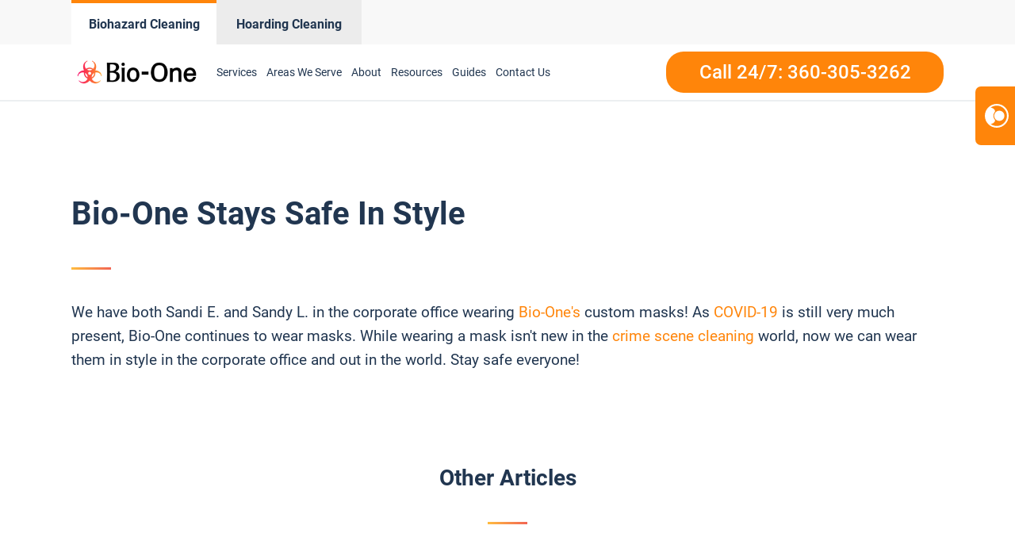

--- FILE ---
content_type: text/css;charset=UTF-8
request_url: https://www.bioonenw.com/bio-one-stays-safe-in-style/?xlink=css&ver=6.8.3
body_size: 25752
content:
#section-11-150 > .ct-section-inner-wrap{max-width:100%;padding-top:0;padding-bottom:0;display:flex;flex-direction:column;align-items:center}#section-11-150{display:block}#section-11-150{background-color:#ffffff;text-align:center;position:relative;height:330px}#section-305-11 > .ct-section-inner-wrap{max-width:100%;padding-top:210px;padding-bottom:30px;display:flex;flex-direction:column;align-items:center}#section-305-11{display:block}#section-305-11{text-align:center;background:linear-gradient(to top right,transparent 49.5%,#fff 52%) top right,linear-gradient(to top left,transparent 49.5%,#fff 52%) top left,var(--base);background-size:50% 10%;background-repeat:no-repeat}@media (max-width:991px){#section-305-11{height:100%}}@media (max-width:767px){#section-11-150 > .ct-section-inner-wrap{padding-top:0}}#div_block-62-145{width:50%;height:56px}#div_block-65-145{width:50%;height:56px}#div_block-29-150{width:90%}#div_block-31-150{text-align:left;align-items:center;padding-top:20px;padding-right:20px;padding-bottom:20px;padding-left:20px}#div_block-40-150{align-items:center}#div_block-45-150{align-items:center}#div_block-50-150{align-items:center}#div_block-24-150{width:100%;padding-bottom:0px;padding-top:0px;margin-top:0px;margin-bottom:0px}#div_block-310-11{width:25%;flex-direction:column;display:flex;text-align:left;align-items:flex-start}#div_block-311-11{width:50.00%;flex-direction:column;display:flex;text-align:center;align-items:center}#div_block-312-11{width:25.00%;flex-direction:column;display:flex;text-align:right;align-items:flex-end;padding-left:100px}@media (max-width:991px){#div_block-62-145{width:0.00%;justify-content:space-between;text-align:justify}}@media (max-width:991px){#div_block-65-145{width:100%}}@media (max-width:991px){#div_block-310-11{padding-bottom:35px;justify-content:center;display:flex;flex-direction:column;align-items:center;text-align:center}}@media (max-width:991px){#div_block-311-11{padding-bottom:35px}}@media (max-width:991px){#div_block-312-11{padding-bottom:35px;display:none;align-items:center;text-align:center;padding-left:0px;max-width:400px;margin-left:auto;margin-right:auto}}@media (max-width:767px){#div_block-312-11{padding-left:0px}}@media (max-width:479px){#div_block-311-11{flex-direction:column;display:flex}}@media (max-width:991px){#new_columns-61-145> .ct-div-block{width:50% !important}}#new_columns-61-145{width:366px;height:56px}@media (max-width:991px){#new_columns-309-11> .ct-div-block{width:50% !important}}@media (max-width:991px){#new_columns-309-11> .ct-div-block{width:100% !important}}@media (max-width:991px){#new_columns-309-11{flex-direction:column-reverse}}#new_columns-309-11{max-width:1140px;margin:auto}@media (max-width:991px){#new_columns-309-11{margin:auto;text-align:center}}@media (max-width:767px){#new_columns-61-145{width:100%}}#text_block-33-150{font-weight:400;line-height:1.2;font-size:24px;margin-bottom:20px;text-align:center;max-width:420px}#text_block-36-150{color:#ffffff;font-weight:500;font-size:32px}#text_block-43-150{font-weight:400;font-size:18px}#text_block-48-150{font-weight:400;font-size:18px}#text_block-53-150{font-weight:400;font-size:18px}#text_block-326-11{color:#ffffff;font-size:var(--text-xs) }@media (max-width:1160px){#text_block-326-11{padding-top:15px}}@media (max-width:991px){#text_block-33-150{text-align:center}}@media (max-width:479px){#text_block-33-150{font-size:20px}}@media (max-width:991px){#link-63-145{width:100%}}@media (max-width:991px){#link-66-145{width:100%}}@media (max-width:767px){#link-63-145{width:100%}}@media (max-width:767px){#link-66-145{width:100%}}#link_button-71-11{}#link_button-71-11{border-top-width:0;border-right-width:0;border-bottom-width:0;border-left-width:0;width:245px;text-align:center;font-size:20px;font-weight:500;height:44px;line-height:0px}@media (max-width:767px){#link_button-71-11{}#link_button-71-11{width:175px}}#image-42-150{background-color:#ffffff;position:relative;z-index:1;width:48px;height:48px}#image-47-150{background-color:#ffffff;position:relative;z-index:1;width:48px;height:48px}#image-52-150{background-color:#ffffff;position:relative;z-index:1;width:48px;height:48px}#image-313-11{margin-bottom:10px}@media (max-width:767px){#image-35-150{width:10vw}}#code_block-26-150{width:100%}@media (max-width:991px){#code_block-64-145{width:100%}}@media (max-width:991px){#code_block-67-145{width:100%}}@media (max-width:767px){#code_block-64-145{width:100%}}@media (max-width:767px){#code_block-67-145{width:100%}}#_header-18-11.oxy-header-wrapper.oxy-header.oxy-sticky-header.oxy-sticky-header-active{position:fixed;top:0;left:0;right:0;z-index:2147483640;background-color:#ffffff;box-shadow:0px 0px 10px rgba(0,0,0,0.3);}#_header-18-11.oxy-header.oxy-sticky-header-active .oxygen-hide-in-sticky{display:none}#_header-18-11.oxy-header.oxy-header .oxygen-show-in-sticky-only{display:none}@media (max-width:479px){#_header-18-11 .oxy-header-container{flex-direction:column}#_header-18-11 .oxy-header-container > div{justify-content:center}}#_header-18-11{border-bottom-color:#eceff1;border-bottom-style:solid;border-bottom-width:2px}#_header_row-59-145.oxy-header-row .oxy-header-container{max-width:1160px}.oxy-header.oxy-sticky-header-active > #_header_row-59-145.oxygen-show-in-sticky-only{display:block}#_header_row-59-145{height:56px;padding-left:0px;padding-right:0px}#_header_row-19-11 .oxy-nav-menu-open,#_header_row-19-11 .oxy-nav-menu:not(.oxy-nav-menu-open) .sub-menu{background-color:#ffffff}#_header_row-19-11.oxy-header-row .oxy-header-container{max-width:1160px}.oxy-header.oxy-sticky-header-active > #_header_row-19-11.oxygen-show-in-sticky-only{display:block}#_header_row-19-11{height:70px;background-color:#ffffff}@media (max-width:991px){.oxy-header.oxy-sticky-header-active > #_header_row-59-145.oxygen-show-in-sticky-only{display:block}#_header_row-59-145{padding-left:0px;padding-right:0px}}@media (max-width:991px){.oxy-header.oxy-sticky-header-active > #_header_row-19-11.oxygen-show-in-sticky-only{display:block}#_header_row-19-11{max-height:100%}}@media (max-width:479px){.oxy-header.oxy-sticky-header-active > #_header_row-19-11.oxygen-show-in-sticky-only{display:block}#_header_row-19-11{max-height:100%;height:100%;padding-bottom:10px}}.ct-section{width:100%;background-size:cover;background-repeat:repeat}.ct-section>.ct-section-inner-wrap{display:flex;flex-direction:column;align-items:flex-start}.ct-div-block{display:flex;flex-wrap:nowrap;flex-direction:column;align-items:flex-start}.ct-new-columns{display:flex;width:100%;flex-direction:row;align-items:stretch;justify-content:center;flex-wrap:wrap}.ct-link-text{display:inline-block}.ct-link{display:flex;flex-wrap:wrap;text-align:center;text-decoration:none;flex-direction:column;align-items:center;justify-content:center}.ct-link-button{display:inline-block;text-align:center;text-decoration:none}.ct-link-button{background-color:#1e73be;border:1px solid #1e73be;color:#ffffff;padding:10px 16px}.ct-image{max-width:100%}.ct-fancy-icon>svg{width:55px;height:55px}.ct-inner-content{width:100%}.ct-slide{display:flex;flex-wrap:wrap;text-align:center;flex-direction:column;align-items:center;justify-content:center}.ct-nestable-shortcode{display:flex;flex-wrap:nowrap;flex-direction:column;align-items:flex-start}.oxy-comments{width:100%;text-align:left}.oxy-comment-form{width:100%}.oxy-login-form{width:100%}.oxy-search-form{width:100%}.oxy-tabs-contents{display:flex;width:100%;flex-wrap:nowrap;flex-direction:column;align-items:flex-start}.oxy-tab{display:flex;flex-wrap:nowrap;flex-direction:column;align-items:flex-start}.oxy-tab-content{display:flex;width:100%;flex-wrap:nowrap;flex-direction:column;align-items:flex-start}.oxy-testimonial{width:100%}.oxy-icon-box{width:100%}.oxy-pricing-box{width:100%}.oxy-posts-grid{width:100%}.oxy-gallery{width:100%}.ct-slider{width:100%}.oxy-tabs{display:flex;flex-wrap:nowrap;flex-direction:row;align-items:stretch}.ct-modal{flex-direction:column;align-items:flex-start}.ct-span{display:inline-block;text-decoration:inherit}.ct-widget{width:100%}.oxy-dynamic-list{width:100%}@media screen and (-ms-high-contrast:active),(-ms-high-contrast:none){.ct-div-block,.oxy-post-content,.ct-text-block,.ct-headline,.oxy-rich-text,.ct-link-text{max-width:100%}img{flex-shrink:0}body *{min-height:1px}}.oxy-testimonial{flex-direction:row;align-items:center}.oxy-testimonial .oxy-testimonial-photo-wrap{order:1}.oxy-testimonial .oxy-testimonial-photo{width:125px;height:125px;margin-right:20px}.oxy-testimonial .oxy-testimonial-photo-wrap,.oxy-testimonial .oxy-testimonial-author-wrap,.oxy-testimonial .oxy-testimonial-content-wrap{align-items:flex-start;text-align:left}.oxy-testimonial .oxy-testimonial-text{margin-bottom:8px;font-size:21px;line-height:1.4;-webkit-font-smoothing:subpixel-antialiased}.oxy-testimonial .oxy-testimonial-author{font-size:18px;-webkit-font-smoothing:subpixel-antialiased}.oxy-testimonial .oxy-testimonial-author-info{font-size:12px;-webkit-font-smoothing:subpixel-antialiased}.oxy-icon-box{text-align:left;flex-direction:column}.oxy-icon-box .oxy-icon-box-icon{margin-bottom:12px;align-self:flex-start} .oxy-icon-box .oxy-icon-box-heading{font-size:21px;margin-bottom:12px} .oxy-icon-box .oxy-icon-box-text{font-size:16px;margin-bottom:12px;align-self:flex-start}.oxy-icon-box .oxy-icon-box-link{margin-top:20px} .oxy-pricing-box .oxy-pricing-box-section{padding-top:20px;padding-left:20px;padding-right:20px;padding-bottom:20px;text-align:center}.oxy-pricing-box .oxy-pricing-box-section.oxy-pricing-box-price{justify-content:center}.oxy-pricing-box .oxy-pricing-box-section.oxy-pricing-box-graphic{justify-content:center}.oxy-pricing-box .oxy-pricing-box-title-title{font-size:48px}.oxy-pricing-box .oxy-pricing-box-title-subtitle{font-size:24px}.oxy-pricing-box .oxy-pricing-box-section.oxy-pricing-box-price{flex-direction:row}.oxy-pricing-box .oxy-pricing-box-currency{font-size:28px}.oxy-pricing-box .oxy-pricing-box-amount-main{font-size:80px;line-height:0.7}.oxy-pricing-box .oxy-pricing-box-amount-decimal{font-size:13px}.oxy-pricing-box .oxy-pricing-box-term{font-size:16px}.oxy-pricing-box .oxy-pricing-box-sale-price{font-size:12px;color:rgba(0,0,0,0.5);margin-bottom:20px} .oxy-pricing-box .oxy-pricing-box-section.oxy-pricing-box-content{font-size:16px;color:rgba(0,0,0,0.5)} .oxy-pricing-box .oxy-pricing-box-section.oxy-pricing-box-cta{justify-content:center}.oxy-progress-bar .oxy-progress-bar-background{background-color:#000000;background-image:linear-gradient(-45deg,rgba(255,255,255,.12) 25%,transparent 25%,transparent 50%,rgba(255,255,255,.12) 50%,rgba(255,255,255,.12) 75%,transparent 75%,transparent);animation:none 0s paused}.oxy-progress-bar .oxy-progress-bar-progress-wrap{width:85%}.oxy-progress-bar .oxy-progress-bar-progress{background-color:#66aaff;padding:40px;animation:none 0s paused,none 0s paused;background-image:linear-gradient(-45deg,rgba(255,255,255,.12) 25%,transparent 25%,transparent 50%,rgba(255,255,255,.12) 50%,rgba(255,255,255,.12) 75%,transparent 75%,transparent)}.oxy-progress-bar .oxy-progress-bar-overlay-text{font-size:30px;font-weight:900;-webkit-font-smoothing:subpixel-antialiased}.oxy-progress-bar .oxy-progress-bar-overlay-percent{font-size:12px}.ct-slider .unslider-nav ol li{border-color:#ffffff}.ct-slider .unslider-nav ol li.unslider-active{background-color:#ffffff}.ct-slider .ct-slide{padding:0px}.oxy-superbox .oxy-superbox-secondary,.oxy-superbox .oxy-superbox-primary{transition-duration:0.5s}.oxy-shape-divider{width:0px;height:0px}.oxy_shape_divider svg{width:100%}.oxy-pro-menu .oxy-pro-menu-container:not(.oxy-pro-menu-open-container):not(.oxy-pro-menu-off-canvas-container) .sub-menu{box-shadow:px px px px }.oxy-pro-menu .oxy-pro-menu-show-dropdown .oxy-pro-menu-list .menu-item-has-children > a svg{transition-duration:0.4s}.oxy-pro-menu .oxy-pro-menu-show-dropdown .oxy-pro-menu-list .menu-item-has-children > a div{margin-left:0px}.oxy-pro-menu .oxy-pro-menu-mobile-open-icon svg{width:30px;height:30px}.oxy-pro-menu .oxy-pro-menu-mobile-open-icon{padding-top:15px;padding-right:15px;padding-bottom:15px;padding-left:15px}.oxy-pro-menu .oxy-pro-menu-mobile-open-icon,.oxy-pro-menu .oxy-pro-menu-mobile-open-icon svg{transition-duration:0.4s}.oxy-pro-menu .oxy-pro-menu-mobile-close-icon{top:20px;left:20px}.oxy-pro-menu .oxy-pro-menu-mobile-close-icon svg{width:24px;height:24px}.oxy-pro-menu .oxy-pro-menu-mobile-close-icon,.oxy-pro-menu .oxy-pro-menu-mobile-close-icon svg{transition-duration:0.4s}.oxy-pro-menu .oxy-pro-menu-container.oxy-pro-menu-off-canvas-container,.oxy-pro-menu .oxy-pro-menu-container.oxy-pro-menu-open-container{background-color:#ffffff}.oxy-pro-menu .oxy-pro-menu-off-canvas-container,.oxy-pro-menu .oxy-pro-menu-open-container{background-image:url()}.oxy-pro-menu .oxy-pro-menu-off-canvas-container .oxy-pro-menu-list .menu-item-has-children > a svg,.oxy-pro-menu .oxy-pro-menu-open-container .oxy-pro-menu-list .menu-item-has-children > a svg{font-size:24px}.oxy-pro-menu .oxy-pro-menu-dropdown-links-toggle.oxy-pro-menu-open-container .menu-item-has-children ul,.oxy-pro-menu .oxy-pro-menu-dropdown-links-toggle.oxy-pro-menu-off-canvas-container .menu-item-has-children ul{background-color:rgba(0,0,0,0.2);border-top-style:solid}.oxy-pro-menu .oxy-pro-menu-container:not(.oxy-pro-menu-open-container):not(.oxy-pro-menu-off-canvas-container) .oxy-pro-menu-list{flex-direction:row}.oxy-pro-menu .oxy-pro-menu-container .menu-item a{text-align:left;justify-content:flex-start}.oxy-pro-menu .oxy-pro-menu-container.oxy-pro-menu-open-container .menu-item,.oxy-pro-menu .oxy-pro-menu-container.oxy-pro-menu-off-canvas-container .menu-item{align-items:flex-start}.oxy-pro-menu .oxy-pro-menu-off-canvas-container{top:0;bottom:0;right:auto;left:0}.oxy-pro-menu .oxy-pro-menu-container.oxy-pro-menu-open-container .oxy-pro-menu-list .menu-item a,.oxy-pro-menu .oxy-pro-menu-container.oxy-pro-menu-off-canvas-container .oxy-pro-menu-list .menu-item a{text-align:left;justify-content:flex-start}.oxy-site-navigation{--oxynav-brand-color:#4831B0;--oxynav-neutral-color:#FFFFFF;--oxynav-activehover-color:#EFEDF4;--oxynav-background-color:#4831B0;--oxynav-border-radius:0px;--oxynav-other-spacing:8px;--oxynav-transition-duration:0.3s;--oxynav-transition-timing-function:cubic-bezier(.84,.05,.31,.93)}.oxy-site-navigation .oxy-site-navigation__mobile-close-wrapper{text-align:left}.oxy-site-navigation > ul{left:0}.oxy-site-navigation{--oxynav-animation-name:none}.oxy-site-navigation > ul:not(.open) > li[data-cta='true']:nth-last-child(1){background-color:var(--oxynav-brand-color);transition:var(--oxynav-transition-duration);margin-left:var(--oxynav-other-spacing);border:none}.oxy-site-navigation > ul:not(.open) > li[data-cta='true']:nth-last-child(2){background:transparent;border:1px solid currentColor;transition:var(--oxynav-transition-duration);margin-left:var(--oxynav-other-spacing)}.oxy-site-navigation > ul:not(.open) > li[data-cta='true']:nth-last-child(2):not(:hover) > img{filter:invert(0) !important}.oxy-site-navigation > ul:not(.open) > li[data-cta='true']:hover{background-color:var(--oxynav-activehover-color)}.oxy-site-navigation > ul:not(.open) > li[data-cta='true']:nth-last-child(1) > a{color:var(--oxynav-neutral-color)}.oxy-site-navigation > ul:not(.open) > li[data-cta='true']:nth-last-child(2) > a{color:var(--oxynav-brand-color)}.oxy-site-navigation > ul:not(.open) > li[data-cta='true']:hover > a{color:var(--oxynav-brand-color)}.oxy-site-navigation > ul:not(.open) > li[data-cta='true']:nth-last-child(1) > a::after{color:var(--oxynav-neutral-color)}.oxy-site-navigation > ul:not(.open) > li[data-cta='true']:nth-last-child(2) > a::after{color:var(--oxynav-brand-color)}.oxy-site-navigation > ul:not(.open) > li[data-cta='true']:hover > a::after{color:var(--oxynav-brand-color)}.oxy-site-navigation > ul:not(.open) > li[data-cta='true'] > ul{display:none}.oxy-site-navigation > ul:not(.open) > li[data-cta='true'] > button,.oxy-site-navigation > ul:not(.open) > li[data-cta='true'] > ul{display:none}.ct-section-inner-wrap,.oxy-header-container{max-width:1160px}body{font-family:'Roboto'}body{line-height:1.6;font-size: ;font-weight:400;color:var(--secondary)}.oxy-nav-menu-hamburger-line{background-color:var(--secondary)}h1,h2,h3,h4,h5,h6{font-family:'Roboto';font-weight:700;line-height:1.1}h2,h3,h4,h5,h6{line-height:1.1}h3,h4,h5,h6{line-height:1.1}h4,h5,h6{line-height:1.1}h5,h6{line-height:1.1}h6{line-height:1.1}a{color:var(--primary);text-decoration:none}a:hover{color:var(--primary-hover);text-decoration:none}.ct-link-text{color:var(--primary);text-decoration:}.ct-link-text:hover{color:var(--primary-hover)}.ct-link{text-decoration:}.ct-link-button{border-radius:3px}.ct-section-inner-wrap{}.ct-new-columns > .ct-div-block{}.oxy-header-container{}@media (max-width:992px){.ct-columns-inner-wrap{display:block !important}.ct-columns-inner-wrap:after{display:table;clear:both;content:""}.ct-column{width:100% !important;margin:0 !important}.ct-columns-inner-wrap{margin:0 !important}}.align-content--baseline{}.align-content--center{}.align-content--end{}.align-content--start{}.align-items--baseline{}.align-items--center{}.align-items--end{}.align-items--start{}.bg--accent{}.bg--accent-comp{}.bg--accent-dark{}.bg--accent-hover{}.bg--accent-light{}.bg--accent-medium{}.bg--accent-trans-10{}.bg--accent-trans-20{}.bg--accent-trans-40{}.bg--accent-trans-60{}.bg--accent-trans-80{}.bg--accent-trans-90{}.bg--accent-ultra-dark{}.bg--accent-ultra-dark-trans-10{}.bg--accent-ultra-dark-trans-20{}.bg--accent-ultra-dark-trans-40{}.bg--accent-ultra-dark-trans-60{}.bg--accent-ultra-dark-trans-80{}.bg--accent-ultra-dark-trans-90{}.bg--accent-ultra-light{}.bg--base{}.bg--base-comp{}.bg--base-dark{}.bg--base-hover{}.bg--base-light{}.bg--base-medium{}.bg--base-trans-10{}.bg--base-trans-20{}.bg--base-trans-40{}.bg--base-trans-60{}.bg--base-trans-80{}.bg--base-trans-90{}.bg--base-ultra-dark{}.bg--base-ultra-dark-trans-10{}.bg--base-ultra-dark-trans-20{}.bg--base-ultra-dark-trans-40{}.bg--base-ultra-dark-trans-60{}.bg--base-ultra-dark-trans-80{}.bg--base-ultra-dark-trans-90{}.bg--base-ultra-light{}.bg--black{}.bg--black-trans-10{}.bg--black-trans-20{}.bg--black-trans-40{}.bg--black-trans-60{}.bg--black-trans-80{}.bg--black-trans-90{}.bg--primary{}.bg--primary-comp{}.bg--primary-dark{}.bg--primary-hover{}.bg--primary-light{}.bg--primary-medium{}.bg--primary-trans-10{}.bg--primary-trans-20{}.bg--primary-trans-40{}.bg--primary-trans-60{}.bg--primary-trans-80{}.bg--primary-trans-90{}.bg--primary-ultra-dark{}.bg--primary-ultra-dark-trans-10{}.bg--primary-ultra-dark-trans-20{}.bg--primary-ultra-dark-trans-40{}.bg--primary-ultra-dark-trans-60{}.bg--primary-ultra-dark-trans-80{}.bg--primary-ultra-dark-trans-90{}.bg--primary-ultra-light{}.bg--secondary{}.bg--secondary-comp{}.bg--secondary-dark{}.bg--secondary-hover{}.bg--secondary-light{}.bg--secondary-medium{}.bg--secondary-trans-10{}.bg--secondary-trans-20{}.bg--secondary-trans-40{}.bg--secondary-trans-60{}.bg--secondary-trans-80{}.bg--secondary-trans-90{}.bg--secondary-ultra-dark{}.bg--secondary-ultra-dark-trans-10{}.bg--secondary-ultra-dark-trans-20{}.bg--secondary-ultra-dark-trans-40{}.bg--secondary-ultra-dark-trans-60{}.bg--secondary-ultra-dark-trans-80{}.bg--secondary-ultra-dark-trans-90{}.bg--secondary-ultra-light{}.bg--shade-dark{}.bg--shade-light{}.bg--shade-medium{}.bg--shade-ultra-dark{}.bg--shade-ultra-dark-trans-10{}.bg--shade-ultra-dark-trans-20{}.bg--shade-ultra-dark-trans-40{}.bg--shade-ultra-dark-trans-60{}.bg--shade-ultra-dark-trans-80{}.bg--shade-ultra-dark-trans-90{}.bg--shade-ultra-light{}.bg--white{}.box-shadow--l{}.box-shadow--m{}.box-shadow--xl{}.breakout--full{}.breakout--l{}.breakout--m{}.breakout--s{}.breakout--xl{}.btn--accent{}.btn--base{}.btn--black{}.btn--l{}.btn--m{}.btn--outline{}.btn--primary{}.btn--s{}.btn--secondary{}.btn--white{}.btn--xl{}.btn--xs{}.btn--xxl{}.center--all{}.center--all-l{}.center--all-m{}.center--all-s{}.center--all-xl{}.center--left{}.center--left-l{}.center--left-m{}.center--left-s{}.center--left-xl{}.center--right{}.center--right-l{}.center--right-m{}.center--right-s{}.center--right-xl{}.center--top{}.center--top-l{}.center--top-m{}.center--top-s{}.center--top-xl{}.center--bottom{}.center--bottom-l{}.center--bottom-m{}.center--bottom-s{}.center--bottom-xl{}.col-span--2{}.col-span--3{}.col-span--4{}.col-span--5{}.col-span--6{}.col-span--l-1{}.col-span--l-2{}.col-span--l-3{}.col-span--l-4{}.col-span--l-5{}.col-span--l-6{}.col-span--m-1{}.col-span--m-2{}.col-span--m-3{}.col-span--m-4{}.col-span--m-5{}.col-span--m-6{}.col-span--s-1{}.col-span--s-2{}.col-span--s-3{}.col-span--s-4{}.col-span--s-5{}.col-span--s-6{}.col-span--xl-1{}.col-span--xl-2{}.col-span--xl-3{}.col-span--xl-4{}.col-span--xl-5{}.col-span--xl-6{}.flex--col{}.flex--col-l{}.flex--col-m{}.flex--col-reverse{}.flex--col-reverse-l{}.flex--col-reverse-m{}.flex--col-reverse-s{}.flex--col-reverse-xl{}.flex--col-s{}.flex--col-xl{}.flex--row{}.flex--row-l{}.flex--row-m{}.flex--row-reverse{}.flex--row-reverse-l{}.flex--row-reverse-m{}.flex--row-reverse-s{}.flex--row-reverse-xl{}.flex--row-s{}.flex--row-xl{}.flex--wrap{}.flip--x{}.flip--xy{}.flip--y{}.gap--l{}.gap--m{}.gap--s{}.gap--xl{}.gap--xs{}.gap--xxl{}.grid--1{}.grid--1-2{}.grid--1-3{}.grid--2{}.grid--2-1{}.grid--2-3{}.grid--3{}.grid--3-1{}.grid--3-2{}.grid--4{}.grid--5{}.grid--6{}.grid--auto-1-2{}.grid--auto-1-3{}.grid--auto-2{}.grid--auto-2-1{}.grid--auto-2-3{}.grid--auto-3{}.grid--auto-3-1{}.grid--auto-3-2{}.grid--auto-4{}.grid--auto-5{}.grid--auto-6{}.grid--l-1{}.grid--l-2{}.grid--l-3{}.grid--l-4{}.grid--l-5{}.grid--m-1{}.grid--m-2{}.grid--m-3{}.grid--m-4{}.grid--s-1{}.grid--s-2{}.grid--s-3{}.grid--s-4{}.grid--xl-1{}.grid--xl-2{}.grid--xl-3{}.grid--xl-4{}.grid--xl-5{}.height--30{}.height--40{}.height--50{}.height--60{}.height--70{}.height--80{}.height--90{}.height--full{}.justify-content--around{}.justify-content--between{}.justify-content--center{}.justify-content--end{}.justify-content--start{}.justify-items--center{}.justify-items--end{}.justify-items--start{}.link--accent{}.link--accent-dark{}.link--accent-light{}.link--accent-medium{}.link--accent-ultra-dark{}.link--accent-ultra-light{}.link--base{}.link--base-dark{}.link--base-light{}.link--base-medium{}.link--base-ultra-dark{}.link--base-ultra-light{}.link--black{}.link--primary{}.link--primary-dark{}.link--primary-light{}.link--primary-medium{}.link--primary-ultra-dark{}.link--primary-ultra-light{}.link--secondary{}.link--secondary-dark{}.link--secondary-light{}.link--secondary-medium{}.link--secondary-ultra-dark{}.link--secondary-ultra-light{}.link--shade-dark{}.link--shade-light{}.link--shade-medium{}.link--shade-ultra-dark{}.link--shade-ultra-light{}.link--white{}.margin-bottom--l{}.margin-bottom--m{}.margin-bottom--s{}.margin-bottom--xl{}.margin-bottom--xs{}.margin-bottom--xxl{}.margin-left--l{}.margin-left--m{}.margin-left--s{}.margin-left--xl{}.margin-left--xs{}.margin-left--xxl{}.margin-right--l{}.margin-right--m{}.margin-right--s{}.margin-right--xl{}.margin-right--xs{}.margin-right--xxl{}.margin-top--l{}.margin-top--m{}.margin-top--s{}.margin-top--xl{}.margin-top--xs{}.margin-top--xxl{}.max-height--30{}.max-height--40{}.max-height--50{}.max-height--60{}.max-height--70{}.max-height--80{}.max-height--90{}.object-fit--bottom-center{}.object-fit--bottom-left{}.object-fit--bottom-right{}.object-fit--center-left{}.object-fit--center-right{}.object-fit--contain{}.object-fit--cover{}.object-fit--top-center{}.object-fit--top-left{}.object-fit--top-right{}.opacity--10{}.opacity--20{}.opacity--30{}.opacity--40{}.opacity--5{}.opacity--50{}.opacity--60{}.opacity--70{}.opacity--80{}.opacity--90{}.opacity--95{}.overlay--accent-trans-10{}.overlay--accent-trans-20{}.overlay--accent-trans-40{}.overlay--accent-trans-60{}.overlay--accent-trans-80{}.overlay--accent-trans-90{}.overlay--base-trans-10{}.overlay--base-trans-20{}.overlay--base-trans-40{}.overlay--base-trans-60{}.overlay--base-trans-80{}.overlay--base-trans-90{}.overlay--black-trans-10{}.overlay--black-trans-20{}.overlay--black-trans-40{}.overlay--black-trans-60{}.overlay--black-trans-80{}.overlay--black-trans-90{}.overlay--primary-trans-10{}.overlay--primary-trans-20{}.overlay--primary-trans-40{}.overlay--primary-trans-60{}.overlay--primary-trans-80{}.overlay--primary-trans-90{}.overlay--secondary-trans-10{}.overlay--secondary-trans-20{}.overlay--secondary-trans-40{}.overlay--secondary-trans-60{}.overlay--secondary-trans-80{}.overlay--secondary-trans-90{}.owl--l{}.owl--m{}.owl--s{}.owl--xl{}.owl--xs{}.owl--xxl{}.pad--l{}.pad--m{}.pad--none{}.pad--s{}.pad--xl{}.pad--xs{}.pad--xxl{}.pad-section--l{}.pad-section--none{}.pad-section--s{}.pad-section--xl{}.pad-section--xs{}.pad-section--xxl{}.rounded--circle{}.rounded--l{}.rounded--m{}.rounded--s{}.rounded--xl{}.rounded--xs{}.rounded--xxl{}.row-span--2{}.row-span--3{}.row-span--4{}.row-span--5{}.row-span--6{}.row-span--l-1{}.row-span--l-2{}.row-span--l-3{}.row-span--l-4{}.row-span--l-5{}.row-span--l-6{}.row-span--m-1{}.row-span--m-2{}.row-span--m-3{}.row-span--m-4{}.row-span--m-5{}.row-span--m-6{}.row-span--s-1{}.row-span--s-2{}.row-span--s-3{}.row-span--s-4{}.row-span--s-5{}.row-span--s-6{}.row-span--xl-1{}.row-span--xl-2{}.row-span--xl-3{}.row-span--xl-4{}.row-span--xl-5{}.row-span--xl-6{}.self--center{}.self--end{}.self--start{}.self--stretch{}.sticky{}.sticky-top--l{}.sticky-top--m{}.sticky-top--s{}.stretch{}.text--accent{}.text--accent-comp{}.text--accent-dark{}.text--accent-light{}.text--accent-medium{}.text--accent-ultra-dark{}.text--accent-ultra-light{}.text--base{}.text--base-comp{}.text--base-dark{}.text--base-light{}.text--base-medium{}.text--base-ultra-dark{}.text--base-ultra-light{}.text--black{}.text--l{}.text--larger{}.text--m{}.text--primary{}.text--primary-comp{}.text--primary-dark{}.text--primary-light{}.text--primary-medium{}.text--primary-ultra-dark{}.text--primary-ultra-light{}.text--s{}.text--secondary{}.text--secondary-comp{}.text--secondary-dark{}.text--secondary-light{}.text--secondary-medium{}.text--secondary-ultra-dark{}.text--secondary-ultra-light{}.text--shade-dark{}.text--shade-light{}.text--shade-medium{}.text--shade-ultra-dark{}.text--shade-ultra-light{}.text--white{}.text--xl{}.text--xs{}.text--xxl{}.width--full{}.width--l{}.width--m{}.width--s{}.width--vp-max{}.width--xl{}.width--xs{}.width--xxl{}.width--auto{}.width--50{}.order--first{}.order--first-xl{}.order--first-l{}.order--first-m{}.order--first-s{}.order--last{}.order--last-xl{}.order--last-l{}.order--last-m{}.order--last-s{}.pad-header--xs{}.pad-header--s{}.pad-header--m{}.pad-header--l{}.pad-header--xl{}.pad-header--xxl{}.services-headline{background-image:url(https://www.bioonenw.com/wp-content/uploads/sites/109/2021/12/Icon-Mold-Remediation.png);background-size:38px auto;font-size:var(--text-l) ;color:var(--secondary);border-bottom-color:var(--primary);border-bottom-width:2px;border-bottom-style:solid;border-top-width:0px;border-right-width:0px;border-left-width:0px;background-repeat:no-repeat;padding-top:15px;padding-bottom:15px;padding-left:55px;width:100%;margin-bottom:12px;font-weight:500;background-position:0% 12px}.link-style:hover{color:var(--primary-light)}.link-style:ct_depth{}.link-style{font-size:16px;url_encoded:true;color:var(--primary);hover_color:var(--primary);font-weight:500;margin-top:10px;margin-bottom:10px}.form-style:ct_depth{}.form-style{border-radius:8px;padding-top:10px;padding-left:114px;padding-bottom:10px;padding-right:114px;background-color:#ffffff;position:absolute;bottom:-135px;border-top-width:0px;border-right-width:0px;border-bottom-width:0px;border-left-width:0px;max-width:645px;line-height:1.1;z-index:99999;box-shadow:0px 6px 12px #57667529}@media (max-width:479px){.form-style{padding-left:20px;padding-right:20px}}.services-container{width:33.33%;padding-bottom:20px;padding-top:20px}.services-container:not(.ct-section):not(.oxy-easy-posts),.services-container.oxy-easy-posts .oxy-posts,.services-container.ct-section .ct-section-inner-wrap{display:flex;flex-direction:column}@media (max-width:991px){.services-container{text-align:center}.services-container:not(.ct-section):not(.oxy-easy-posts),.services-container.oxy-easy-posts .oxy-posts,.services-container.ct-section .ct-section-inner-wrap{display:flex;flex-direction:column;align-items:center}}.services-items{background-color:#ffffff;border-radius:8px;padding-left:33px;padding-right:33px;width:90%;max-width:343px;height:100%;text-align:center;box-shadow:0px 6px 12px #57667524}.services-items:not(.ct-section):not(.oxy-easy-posts),.services-items.oxy-easy-posts .oxy-posts,.services-items.ct-section .ct-section-inner-wrap{display:flex;flex-direction:column;align-items:center;justify-content:center}.fa-play{}.fas{}.fa-play-circle{color:#ffffff}.services-items-v2{background-color:#ffffff;border-radius:8px;text-align:center;padding-left:63px;padding-right:63px;width:85%;margin-right:11px;margin-bottom:25px;height:100%;position:relative;box-shadow:0px 6px 12px #57667524}.services-items-v2:not(.ct-section):not(.oxy-easy-posts),.services-items-v2.oxy-easy-posts .oxy-posts,.services-items-v2.ct-section .ct-section-inner-wrap{display:flex;flex-direction:column;align-items:center;justify-content:space-around}@media (max-width:991px){.services-items-v2{max-width:100%;margin-right:0px}}.services-container-v2{padding-top:20px;padding-bottom:0px;width:22%;text-align:center}.services-container-v2:not(.ct-section):not(.oxy-easy-posts),.services-container-v2.oxy-easy-posts .oxy-posts,.services-container-v2.ct-section .ct-section-inner-wrap{display:flex;flex-direction:column;align-items:center}@media (max-width:991px){.services-container-v2{text-align:center}.services-container-v2:not(.ct-section):not(.oxy-easy-posts),.services-container-v2.oxy-easy-posts .oxy-posts,.services-container-v2.ct-section .ct-section-inner-wrap{display:flex;flex-direction:column;align-items:center}}.services-large-square:ct_depth{}.services-large-square{background-color:#ffffff;border-radius:8px;text-align:center;padding-left:33px;padding-right:33px;box-shadow:0px 6px 12px #57667524}.services-large-square:not(.ct-section):not(.oxy-easy-posts),.services-large-square.oxy-easy-posts .oxy-posts,.services-large-square.ct-section .ct-section-inner-wrap{display:flex;flex-direction:column;align-items:center}.form-style-hoarding{}@media (max-width:767px){.form-style-hoarding{width:90%}}.header-tabs-main{background-color:#f8f8f8}.bio-one-experience-sub-title:ct_depth{}.bio-one-experience-sub-title{margin-bottom:23px;margin-left:41px;color:var(--secondary);font-size:var(--text-s) ;font-weight:500}.banner-sub-title{font-family:Roboto;font-weight:900;font-size:var(--text-xxl) ;color:var(--secondary);margin-bottom:0px;padding-bottom:0px;line-height:45px}.banner-sub-title:not(.ct-section):not(.oxy-easy-posts),.banner-sub-title.oxy-easy-posts .oxy-posts,.banner-sub-title.ct-section .ct-section-inner-wrap{display:block}.banner-sub-title:ct_depth{}@media (max-width:767px){.banner-sub-title{}}.main-banner-header:ct_depth{}.main-banner-header{color:var(--secondary);font-weight:400;font-size:var(--text-xxl) ;line-height:48px;margin-top:0px}.why-choose-bio-one-sub:ct_depth{}.why-choose-bio-one-sub{color:var(--secondary);font-weight:500;margin-bottom:30px;font-size:var(--text-s) ;text-transform:uppercase}.why-choose-bio-one-header:ct_depth{}.why-choose-bio-one-header{font-size:var(--text-xl) ;color:var(--secondary);line-height:40px;font-weight:500}.available-24-7-header:ct_depth{}.available-24-7-header{font-size:var(--text-xl) ;color:#ffffff;font-weight:400;line-height:40px;margin-bottom:40px}.hoarding-sub-header:ct_depth{}.hoarding-sub-header{font-family:Roboto;font-weight:900;font-size:var(--text-xxl) ;color:var(--secondary)}@media (max-width:767px){.hoarding-sub-header{}}.button-hoarding-banner{}.info-box{width:100%}.info-icon{}.info-icon:not(.ct-section):not(.oxy-easy-posts),.info-icon.oxy-easy-posts .oxy-posts,.info-icon.ct-section .ct-section-inner-wrap{display:flex;flex-direction:column}.form-style-sidebar:ct_depth{}.form-style-sidebar{position:relative;padding-left:20px !important ;padding-right:20px !important ;text-align:center;padding-top:0px;top:0px;width:100%}.form-style-sidebar:not(.ct-section):not(.oxy-easy-posts),.form-style-sidebar.oxy-easy-posts .oxy-posts,.form-style-sidebar.ct-section .ct-section-inner-wrap{display:flex;flex-direction:column;align-items:center}@media (max-width:991px){.form-style-sidebar{}}@media (max-width:767px){.form-style-sidebar{width:90%}}.oxy-stock-content-styles{}.services-header-excerpt{}.services-main-content{padding-right:40px}@media (max-width:991px){.services-main-content{padding-right:0px}}.services-main-title{}.bussiness-name{}.business_name{}.main-heading-banner{width:100%}.service-locator-section{background-color:#f8f8f8}.service-locator-section .ct-section-inner-wrap{padding-top:79px;padding-bottom:79px}.services-area-section{}.services-sub-page-headline{font-size:var(--text-xxl) ;line-height:48px}.main-icons-services-page:ct_depth{}.main-icons-services-page{padding-top:43px;padding-bottom:28.05px}.main-headline-icons-services:ct_depth{}.main-headline-icons-services{color:var(--secondary);font-size:30px;padding-bottom:10px;font-weight:900;line-height:35px}.main-text-icon-services{padding-bottom:18px;line-height:25px;height:93px}.services-icon-image:ct_depth{}.services-icon-image{padding-top:25px;width:45px}.services-icon-headline:ct_depth{}.services-icon-headline{color:var(--secondary);font-size:var(--text-s) ;padding-bottom:13px;font-weight:900;padding-top:13px}.services-icon-text{line-height:1.1;padding-bottom:10px;color:var(--secondary);font-size:16px}.social-media-review-container{text-align:center}.social-media-review-container:not(.ct-section):not(.oxy-easy-posts),.social-media-review-container.oxy-easy-posts .oxy-posts,.social-media-review-container.ct-section .ct-section-inner-wrap{display:flex;flex-direction:row;align-items:center;justify-content:center}.fb-button{}.gmb-button{margin-left:5px}@media (max-width:991px){.gmb-button{margin-left:0px;margin-top:5px}}.header-franchisee-m{}.mobile-franchisee-section{}.headline-franchisee-m{}.nearest-location{}@media (max-width:991px){.nearest-location{}}.gray-bg{}.header-banner-container{color:var(--secondary);font-size:var(--text-s) ;line-height:26px;font-weight:500;max-width:478px}.hz-review-slider{}.hoarding-slide-review{}.services-page-main-banner{}.tag-container{}.form-style-fo{}.bottom-gradient-effect{}.small-divider-hz{}.wehre-we-serve{}.where-we-serve:ct_depth{}.where-we-serve{font-size:var(--text-s) ;color:var(--secondary);line-height:26px;margin-bottom:30px;margin-right:0px;width:90%}.our-qualifiers:ct_depth{}.our-qualifiers{font-size:var(--text-s) ;color:var(--secondary);font-weight:400;line-height:26px;margin-bottom:0px;margin-right:0px;width:90%}.banner-sub-title-wording{}.first-responders-text{font-size:var(--text-xs) }.services-image-icons{padding-top:20px}.services-container-dynamic{padding-top:20px;padding-bottom:0px;width:22%;text-align:center}.services-container-dynamic:not(.ct-section):not(.oxy-easy-posts),.services-container-dynamic.oxy-easy-posts .oxy-posts,.services-container-dynamic.ct-section .ct-section-inner-wrap{display:flex;flex-direction:column;align-items:center}@media (max-width:991px){.services-container-dynamic{text-align:center}.services-container-dynamic:not(.ct-section):not(.oxy-easy-posts),.services-container-dynamic.oxy-easy-posts .oxy-posts,.services-container-dynamic.ct-section .ct-section-inner-wrap{display:flex;flex-direction:column;align-items:center}}.services-items-dynamic{}.why-choose-bio-one-text:ct_depth{}.why-choose-bio-one-text{font-size:var(--text-s) ;color:var(--secondary);font-weight:400;line-height:26px;margin-bottom:29px;margin-right:0px;width:90%}.hazardous-menu{}.hoarding-menu{}.header-span-contents{}.service-headline-link{color:var(--secondary);font-weight:900}.privacy-policy-begin{margin-bottom:20px}.hero-card{}.border-shadow{}.border-orange-thick{}.hero-card-icon{}.hero-card-title{}.hero-card-button{}.hero-card__step-container{}.hero-card-step{}.no-hr-left{}.no-hr-right{}.hero-card__step-icon{}.footer-emergency-box{}.hero-card-button-hoarding{}.border-hoarding-thick{}.form-section-gray-bg{}.bio-s-widget{}.bio-popular{}.bio-cat{}.bio-search{}.bio-blog-sidebar{}.bio-post-section{}.featured-post-meta{}.bio-one-post-body{}.single-post-title{}.ct-section-inner-wrap{}.ne-page-wrap{}.ne-banner-wrap{}.ne-banner{}.ne-divider{}.ne-section-2{}.ne-btn{}.ne-link{}.ne-section-3{}.ne-section-4{}.ne-section-5{}.ne-section-6{}.ne-section-7{}.ne-section-8{}.ne-section-9{}.ne-section-10{}.ne-section-11{}.ne-section-12{}.ne-section-13{}.ne-section-14{}.ne-section-15{}.ne-section-16{}.ne-section-17{}.ne-section-18{}.ne-section-19{}.ne-section-20{}.bio-hb-2-banner{}.breadcrumbs{}.gradient-bottom{}.box-reset{}.bio-hb-wrap{}.bio-hb-caution{}.bubble-caption{}.goal-items{}.with-radius{}.level-text{}.masonry-item{}.wecanhelp{}.bio-hb-2{}.bio-hb{}.chapter-two-banner{}.column{}.quote{}.bio-hb-3{}.chapter-three-banner{}.first-row-cols{}.second-row-cols-four{}.second-row-cols-five{}.effect-box{}.main-header-ebook{}.effect-box-gray{}.effect-box-sp{}.quote-effect-box{}.text-bubble-container{}.left-bubble{}.right-bubble{}.bio-hb-2-item{}.bio-hb-icon-block{}.bio-hb-numbering{}.sidebar-sticky{}.bio-hb-7{}@font-face{font-family:'Roboto';font-style:normal;font-weight:100;font-display:swap;src:url(/wp-content/fonts/KFOkCnqEu92Fr1MmgVxIIzI.woff2) format('woff2');unicode-range:U+0000-00FF,U+0131,U+0152-0153,U+02BB-02BC,U+02C6,U+02DA,U+02DC,U+2000-206F,U+2074,U+20AC,U+2122,U+2191,U+2193,U+2212,U+2215,U+FEFF,U+FFFD}@font-face{font-family:'Roboto';font-style:normal;font-weight:400;font-display:swap;src:url(/wp-content/fonts/KFOmCnqEu92Fr1Mu4mxK.woff2) format('woff2');unicode-range:U+0000-00FF,U+0131,U+0152-0153,U+02BB-02BC,U+02C6,U+02DA,U+02DC,U+2000-206F,U+2074,U+20AC,U+2122,U+2191,U+2193,U+2212,U+2215,U+FEFF,U+FFFD}@font-face{font-family:'Roboto';font-style:normal;font-weight:500;font-display:swap;src:url(/wp-content/fonts/KFOlCnqEu92Fr1MmEU9fBBc4.woff2) format('woff2');unicode-range:U+0000-00FF,U+0131,U+0152-0153,U+02BB-02BC,U+02C6,U+02DA,U+02DC,U+2000-206F,U+2074,U+20AC,U+2122,U+2191,U+2193,U+2212,U+2215,U+FEFF,U+FFFD}@font-face{font-family:'Roboto';font-style:normal;font-weight:300;font-display:swap;src:url(/wp-content/fonts/KFOlCnqEu92Fr1MmSU5fBBc4.woff2) format('woff2');unicode-range:U+0000-00FF,U+0131,U+0152-0153,U+02BB-02BC,U+02C6,U+02DA,U+02DC,U+2000-206F,U+2074,U+20AC,U+2122,U+2191,U+2193,U+2212,U+2215,U+FEFF,U+FFFD}@font-face{font-family:'Roboto';font-style:normal;font-weight:700;font-display:swap;src:url(/wp-content/fonts/KFOlCnqEu92Fr1MmWUlfBBc4.woff2) format('woff2');unicode-range:U+0000-00FF,U+0131,U+0152-0153,U+02BB-02BC,U+02C6,U+02DA,U+02DC,U+2000-206F,U+2074,U+20AC,U+2122,U+2191,U+2193,U+2212,U+2215,U+FEFF,U+FFFD}@font-face{font-family:'Roboto';font-style:normal;font-weight:900;font-display:swap;src:url(/wp-content/fonts/KFOlCnqEu92Fr1MmYUtfBBc4.woff2) format('woff2');unicode-range:U+0000-00FF,U+0131,U+0152-0153,U+02BB-02BC,U+02C6,U+02DA,U+02DC,U+2000-206F,U+2074,U+20AC,U+2122,U+2191,U+2193,U+2212,U+2215,U+FEFF,U+FFFD}@-webkit-keyframes fadeIn{from{opacity:0}to{opacity:1}}@keyframes fadeIn{from{opacity:0}to{opacity:1}}::-webkit-input-placeholder{color:rgb(33,54,80) !important;opacity:1;font-weight:600 !important;font-size:15px !important}:-moz-placeholder{color:var(--secondary) !important;opacity:1;font-weight:600 !important;font-size:15px !important}::-moz-placeholder{color:var(--secondary) !important;opacity:1;font-weight:600 !important;font-size:15px !important}:-ms-input-placeholder{color:var(--secondary) !important;opacity:1;font-weight:600 !important;font-size:15px !important}#section-31-11{border-radius:0 0 100% 100%/0 0 20% 20%}.glider,.glider-contain{margin:0 auto;position:relative}.glider,.glider-track{transform:translateZ(0)}.glider-dot,.glider-next,.glider-prev{border:0;padding:0;user-select:none;outline:0}.glider-contain{width:100%}.glider{overflow-y:hidden;-webkit-overflow-scrolling:touch;-ms-overflow-style:none}.glider-track{width:100%;margin:0;padding:0;display:flex;z-index:1;align-items:flex-start}.glider.draggable{user-select:none;cursor:-webkit-grab;cursor:grab}.glider.draggable .glider-slide img{user-select:none;pointer-events:none}.glider.drag{cursor:-webkit-grabbing;cursor:grabbing}.glider-slide{user-select:none;justify-content:center;align-content:center;width:100%;min-width:150px}.glider-slide img{max-width:100%}.glider::-webkit-scrollbar{opacity:0;height:0}.glider-next,.glider-prev{position:absolute;background:0;z-index:2;font-size:40px;text-decoration:none;left:-23px;top:30%;cursor:pointer;color:#666;opacity:1;line-height:1;transition:opacity .5s cubic-bezier(.17,.67,.83,.67),color .5s cubic-bezier(.17,.67,.83,.67)}.glider-next:focus,.glider-next:hover,.glider-prev:focus,.glider-prev:hover{color:#ccc}.glider-next{right:-23px;left:auto}.glider-next.disabled,.glider-prev.disabled{opacity:.25;color:#666;cursor:default}.glider-hide{opacity:0}.glider-dots{user-select:none;display:flex;flex-wrap:wrap;justify-content:center;margin:0 auto;padding:0}.glider-dot{display:block;cursor:pointer;color:#ccc;border-radius:999px;background:#ccc;width:12px;height:12px;margin:7px}.glider-dot:focus,.glider-dot:hover{background:#ddd}.glider-dot.active{background:#a89cc8}@media(max-width:36em){.glider::-webkit-scrollbar{opacity:1;-webkit-appearance:none;width:7px;height:3px}.glider::-webkit-scrollbar-thumb{opacity:1;border-radius:99px;background-color:rgba(156,156,156,.25);-webkit-box-shadow:0 0 1px rgba(255,255,255,.25);box-shadow:0 0 1px rgba(255,255,255,.25)}}.cg-carousel{position:relative;overflow:hidden}.cg-carousel__container{width:100vw;position:relative;left:0}.cg-carousel__track{position:relative;padding:35px 0}.cg-carousel__slide{box-sizing:border-box;position:relative;width:100%;margin:0 20px}.cg-carousel__slide{display:flex;justify-content:center;padding:0 55px;background:#fff;color:#fff;box-shadow:0 12px 30px #2e415329;min-height:375px}.Hoarding .morelink{color:#4188f7!important}.Hoarding .toggler{background-color:#4188f7!important}::-webkit-input-placeholder{color:rgb(33,54,80) !important;opacity:1;font-weight:600 !important;font-size:15px !important}:-moz-placeholder{color:var(--secondary) !important;opacity:1;font-weight:600 !important;font-size:15px !important}::-moz-placeholder{color:var(--secondary) !important;opacity:1;font-weight:600 !important;font-size:15px !important}:-ms-input-placeholder{color:var(--secondary) !important;opacity:1;font-weight:600 !important;font-size:15px !important}.list-style-ul li a{font-size:15px}#_nav_menu-30-11-header ul li a,#_header_left-20-11 ul li a{padding-left:8px !important;padding-right:8px !important}.oxy-nav-menu .menu-item .custom-submenu{flex-direction:column !important;flex-wrap:wrap !important;display:flex !important;align-items:flex-start;height:195px;padding:10px}.custom-submenu{max-width:945px;width:1339%;border-bottom:5px solid var(--primary);border-radius:5px;border-top-left-radius:0;border-top-right-radius:0}.custom-submenu-single{padding:10px !important;border-bottom:5px solid var(--primary);border-radius:5px;border-top-left-radius:0;border-top-right-radius:0}.custom-submenu-single li a{padding-top:10px !important;padding-bottom:10px !important}.hoarding-submenu{height:115px !important;border-bottom:5px solid #4188f7;border-radius:5px;border-top-left-radius:0;border-top-right-radius:0}.hoarding-custom-submenu-single{border-bottom:5px solid #4188f7;border-radius:5px;border-top-left-radius:0;border-top-right-radius:0}.custom-sub-menu{flex:1 0 25%;background-color:#fff;max-height:40px}.custom-sub-menu a{padding-top:8px !important;padding-bottom:8px !important}#hoarding-clean-up{display:none}.resource-title{font-weight:bold}.resource-title a{color:var(--secondary)}.resources-main-container{display:flex;flex-wrap:wrap}.resources-inner{flex:1 0 calc(25% - 10px);margin:5px}.resources-content p{font-size:15px !Important}@media only screen and (max-width:767px){.resources-inner{flex:1 0 calc(50% - 10px)}}@media only screen and (max-width:487px){.resources-inner{flex:1 0 calc(100% - 10px)}}.header-span-contents{display:content}.main-text-icon-services{height:100%}.grecaptcha-badge{z-index:9999999}.required-field{color:var(--primary)}.location-checker-trigger{margin:auto;background-color:transparent;border:0}.toggler{width:100%;margin:auto;max-width:180px;padding:8px 0;background-color:var(--primary);color:#fff;border-radius:25px;cursor:pointer}.toggler-container-active{margin-top:40px !important}.button-form-main{padding:0 !important;height:46px}.input-submit .wpcf7-submit{height:100%;width:100%}.input-submit{height:100%;vertical-align:text-bottom;width:100%;justify-content:center;align-content:center;align-items:center;display:flex;position:relative}.wpcf7-spinner{right:0 !important}.services-container-dynamic{width:25%;padding-top:20px;padding-bottom:0px;text-align:center}.services-items-dynamic{background-color:#ffffff;border-radius:8px;text-align:center;padding-left:33px;padding-right:33px;width:85%;margin-right:11px;margin-bottom:25px;height:100%;position:relative;box-shadow:0px 6px 12px #57667524}.services-items-dynamic-link{color:var(--primary);font-size:16px;font-weight:500;url-encoded:true;margin-bottom:36px}.services-items-image-dynamic{padding-top:20px}.headlines-featured-service{width:80%}.services-icon-headline-dynamic{padding:10px 25px}.link-services-featured{color:var(--primary);font-size:26px;font-weight:500;url-encoded:true;margin-bottom:36px;line-height:26px}.services-lg-sq{display:flex;background-color:#ffffff;border-radius:8px;flex-direction:column;text-align:center;align-items:center;padding-left:33px;padding-right:33px;height:100%;box-shadow:0px 6px 12px #57667524}.services-cotnainer-class{max-width:366px;flex-direction:column;display:flex;text-align:center;align-items:center}#_posts_grid-25-9830 .oxy-post{margin-bottom:30px !important}.page-id-244 #headline-19-169{font-weight:700 !important}.banner-sub-title-wording{word-break:break-word}.visit-location-link{font-size:13px}#text_block-837-171{width:80%}.list-style-ul{margin:0 !important}.areas-we-serve-p .timeline-hz-events .timeline-hz-event:last-child > .timeline-hz-date:after{background-color:#f8f8f8 !important}.reviews-cards-container .cards-slide-container:nth-last-child(-n+3){margin-bottom:0 !important}.btn--primary,.btn--outline{min-width:195px}.agg-rating-class{justify-content:center;display:flex}.review-text-snippet-text{color:var(--secondary)}.review-snippet-container{display:flex;justify-content:center}.hazardous-icons .social-icon-custom,.oxy-social-icons a{width:30px !important;margin:5px}.social-icon-custom path:hover,.social-icon-custom circle:hover,#custom_social-icons-footer path:hover,#custom_social-icons-footer circle:hover{stroke-width:0px !important}.cards-slide-img-container img{width:100%}.cards-slide-content{height:100%;min-width:312px}.reviews-cards-container{display:flex;flex-wrap:wrap;justify-content:center}.tag-container a{color:var(--secondary) !important}.form-style-fo .input-label{margin-top:-19px !important}.form-style-fo .input-container{width:100% !important}.jq-stars{display:inline-block}.jq-rating-label{font-size:22px;display:inline-block;position:relative;vertical-align:top;font-family:helvetica,arial,verdana}.jq-star{width:100px;height:100px;display:inline-block;cursor:pointer}.jq-star-svg{padding-left:3px;width:100%;height:100% }.jq-star:hover .fs-star-svg path{}.jq-star-svg path{stroke-linejoin:round}.jq-shadow{-webkit-filter:drop-shadow( -2px -2px 2px #888 );filter:drop-shadow( -2px -2px 2px #888 )}.morecontent span{display:none}.morelink{display:block}.hoarding-slide-review .morelink{color:#4188f7 !important}.hz-review-slider .slick-list{overflow:visible}.hoarding-slide-img-container,.hz-slide-img-container{max-width:80px;margin:auto;height:80px}#section-341-11{display:block;overflow:hidden}.main-icon-review{background-color:#f8f8f8;border-radius:50px}.list-style-ul{columns:3;-webkit-columns:3;-moz-columns:3;padding:0}.list-style-ul li{list-style-type:none}.list-style-ul .first-half{margin-right:40px}@media only screen and (max-width:1160px){.list-style-ul .first-half{margin-right:0}}input[type="text"]:focus,input[type="email"]:focus,input[type="tel"]:focus,textarea:focus,select:focus{border:1px solid var(--primary)!important;outline:none}.wpcf7-not-valid-tip{color:var(--primary);font-size:16px;padding-top:5px}.wpcf7-text,select{width:100%;height:48px;border:1px solid var(--secondary)}.wpcf7-text{padding:15px 12px;font-size:16px;color:var(--secondary);font-weight:500 !important;border:1px solid var(--secondary)}.form-container{text-align:left;position:relative}select{text-align:left;padding:0 10px;font-size:15px;color:var(--secondary);font-weight:600;height:48px;width:100%;border:1px solid var(--secondary);background-color:#fff !important}.input-container{padding:12px 0}.input-label{font-size:16px;color:var(--secondary);font-weight:500;position:absolute;z-index:999;background-color:#fff;margin-top:-13px;margin-left:8px;padding:5px}.wpcf7-submit{background:transparent;border:0;text-align:center;color:#fff;font-size:16px;font-weight:bold;outline:none}.wpcf7-submit:focus{outline:none}.btn-container-main{width:100px;text-align:center;font-size:16px;font-weight:bold;margin:auto;margin-top:22px;margin-bottom:70px}.wpcf7-spinner{position:absolute}.wpcf7-response-output{width:100%;margin:auto !important;margin-bottom:15px !important;font-size:16px;text-align:center}.form-style-hoarding .btn-container-main{background-color:#4188f7 !important;border-color:#4188f7 !important}.form-style-hoarding input[type="text"]:focus,.form-style-hoarding input[type="email"]:focus,.form-style-hoarding input[type="tel"]:focus,.form-style-hoarding textarea:focus,.form-style-hoarding select:focus{border:1px solid #4188f7 !important;outline:none}.francshisee_data_hoarding a{color:#4188f7 !important}.gray-bg .timeline-hz-events .timeline-hz-event:last-child > .timeline-hz-date:after{background-color:#f8f8f8 !important}.header-banner-container p,.services-main-content p:first-child{margin-top:0}.hz-slide-img-container img,.hoarding-slide-img-container img{max-width:70px}.input-container{width:49.5%;display:inline-block}.form-three-row{width:32.5%}.full-row{width:100%}.button-form-main{width:100px;display:block}select.wpcf7-not-valid{position:relative;top:-1px}.input-container textarea{width:100%;height:70px;color:var(--secondary);border:1px solid var(--secondary);padding:15px;font-family:'Roboto';font-weight:bold;font-size:15px}.SC .services-page-main-banner{background-image:linear-gradient(rgba(255,255,255,0.6),rgba(255,255,255,0.6)),url(/wp-content/uploads/2022/07/bio-one-suicide-cleanup-bg-updated-main.jpg) !important;background-position:center}.CSC .services-page-main-banner{background-image:linear-gradient(rgba(255,255,255,0.6),rgba(255,255,255,0.6)),url(/wp-content/uploads/2022/05/crime-scene-cleanup-bg.jpg) !important;background-position:center}.VCAD .services-page-main-banner{background-image:linear-gradient(rgba(255,255,255,0.6),rgba(255,255,255,0.6)),url(/wp-content/uploads/2022/05/virus-disenfecting-bg.jpg) !important;background-position:top}.BSCU .services-page-main-banner{background-image:linear-gradient(rgba(255,255,255,0.6),rgba(255,255,255,0.6)),url(/wp-content/uploads/2022/05/blood-spill-cleanup-bg-updated.jpg) !important;background-position:top}.MR .services-page-main-banner{background-image:linear-gradient(rgba(255,255,255,0.6),rgba(255,255,255,0.6)),url(/wp-content/uploads/2022/06/bio-one-biorecovery-mold-remediation.jpg) !important;background-position:top}.DU .services-page-main-banner{background-image:linear-gradient(rgba(255,255,255,0.6),rgba(255,255,255,0.6)),url(/wp-content/uploads/2022/05/body-decomposition-bg.jpg) !important;background-position:center}.EVD .services-page-main-banner{background-image:linear-gradient(rgba(255,255,255,0.6),rgba(255,255,255,0.6)),url(/wp-content/uploads/2022/05/emergency-vehicle-decontamination-bg.jpg) !important;background-position:top}.OR .services-page-main-banner{background-image:linear-gradient(rgba(255,255,255,0.6),rgba(255,255,255,0.6)),url(/wp-content/uploads/2022/07/odor-removal-bg-updated.jpg) !important;background-position:center}.TC .services-page-main-banner{background-image:linear-gradient(rgba(255,255,255,0.6),rgba(255,255,255,0.6)),url(/wp-content/uploads/2022/07/bio-one-deep-cleaning-bg-updated.jpg) !important;background-position:top}.RD .services-page-main-banner{background-image:linear-gradient(rgba(255,255,255,0.6),rgba(255,255,255,0.6)),url(/wp-content/uploads/2022/05/rodent-droppings-bg.jpg) !important;background-position:bottom}.FC .services-page-main-banner,.HSGFC .services-page-main-banner{background-image:linear-gradient(rgba(255,255,255,0.6),rgba(255,255,255,0.6)),url(/wp-content/uploads/2022/05/blood-spill-cleanup-bg-updated.jpg) !important;background-position:top}.SB .services-page-main-banner{background-image:linear-gradient(rgba(255,255,255,0.6),rgba(255,255,255,0.6)),url(/wp-content/uploads/2022/05/sewage-cleaunp-bg.jpg) !important;background-position:top}.HEC .services-page-main-banner{background-image:linear-gradient(rgba(255,255,255,0.6),rgba(255,255,255,0.6)),url(/wp-content/uploads/2022/06/bio-one-homeless-bg-updated.jpg) !important;background-position:top}.MLC .services-page-main-banner{background-image:linear-gradient(rgba(255,255,255,0.6),rgba(255,255,255,0.6)),url(/wp-content/uploads/2022/05/homeless-encampment-cleanup.jpg) !important;background-position:top}.MWD .services-page-main-banner{background-image:linear-gradient(rgba(255,255,255,0.6),rgba(255,255,255,0.6)),url(/wp-content/uploads/2022/06/Bio-One-medical-waste-bg-updated.jpg) !important;background-position:top}.HSHC .services-page-main-banner{background-image:linear-gradient(rgba(255,255,255,0.6),rgba(255,255,255,0.6)),url(/wp-content/uploads/2022/07/bio-one-hoarding-cleanup-header-bg-updated.jpg) !important;background-position:top}.HSFEUC .services-page-main-banner{background-image:linear-gradient(rgba(255,255,255,0.6),rgba(255,255,255,0.6)),url(/wp-content/uploads/2022/06/bioone-feces-urine-cleanup-updated.jpg) !important;background-position:top}.HSDC .services-page-main-banner,.HSRV .services-page-main-banner{background-image:linear-gradient(rgba(255,255,255,0.6),rgba(255,255,255,0.6)),url(/wp-content/uploads/2022/07/bio-one-deep-cleaning-bg-updated.jpg) !important;background-position:top}.map iframe{width:100%}.flex-parent{display:flex;flex-direction:column;justify-content:center;align-items:center;width:100%;height:100%}.content-sub{display:none}.input-flex-container{display:flex;justify-content:space-around;align-items:center;width:80vw;height:100px;max-width:893px;position:relative;z-index:0}.input{width:29px;height:29px;background-color:#4188f7 ;position:relative;border-radius:50%}.input:hover{cursor:pointer}.input::before,.input::after{content:'';display:block;position:absolute;z-index:-1;top:50%;transform:translateY(-50%);background-color:#4188f7;width:4vw;height:2px;max-width:50px}.input::before{left:calc(-4.9vw + 13.5px)}.input:first-child:before{display:none}.input:last-child:after{display:none}.input::after{right:calc(-4.9vw + 13.5px)}.input.active{background-color:#4188f7;width:41px;height:41px}.input.active::before{background-color:#4188f7}.input.active::after{background-color:#85b2fa}.input.active span{font-weight:700}.input.active span::before{font-size:22px;top:-75px;text-indent:-68px;transform:none}.input.active span::after{font-size:15px}.input.active~.input::before,.input.active~.input::after{background-color:#85b2fa}.input.active~.input{background-color:#fff;border:2px solid #85b2fa}.input span{width:1px;height:1px;position:absolute;top:50%;left:50%;transform:translate(-50%,-50%);visibility:hidden}.input span::before,.input span::after{visibility:visible;position:absolute;left:50%}.input span::after{content:attr(data-year);top:25px;transform:translateX(-50%);font-size:14px}.input span::before{content:attr(data-info);top:-65px;width:70px;font-size:16px;text-indent:-68px;font-weight:700}.description-flex-container{width:80vw;font-weight:400;font-size:22px;margin-top:70px;max-width:900px;padding:0px 32px}.description-flex-container div.ae-content{margin-top:0;display:none}.description-flex-container div.active{display:block}.ae-award-header{text-align:left;padding-bottom:16px;font-size:var(--text-xl)}.ae-ul{text-align:left;margin:0;padding-left:0;color:var(--secondary);list-style-type:none;display:flex;flex-wrap:wrap;justify-content:space-between}.ae-ul li img{width:98px;height:130px;transition:.3s}.low-award-year li img{width:180px;height:250px}.med-award-year li img{width:130px;height:185px}.ae-ul li{margin:5px}.ae-ul li img:hover{transform:scale(2.3)}.ae-ul-container{width:100%}.ae-header-container{display:inline-block;text-align:left;float:left;width:28.3%;padding-right:47px;font-weight:500}@media (min-width:1250px){.input::before{left:-37.5px}.input::after{right:-37.5px}}@media (max-width:1021px){.ae-ul{justify-content:flex-start}.ae-ul li img{width:100px !important;height:130px}}@media (max-width:991px){.description-flex-container{margin:auto}.input-flex-container{margin:auto}}@media (max-width:850px){.input{width:17px;height:17px}.input::before,.input::after{height:3px}.input::before{left:calc(-5.5vw + 8.5px)}.input::after{right:calc(-5.5vw + 8.5px)}}@media (max-width:791px){.awards-spacer{display:none !important}.ae-award-header{text-align:center}.ae-header-container{text-align:center;float:none;width:100%;padding-right:0px;font-weight:500;padding-bottom:20px}.ae-ul-container{display:inline-block;float:none;width:330px;margin:auto}.ae-content .small-divider{margin:auto}.ae-ul-container{display:inline-block;width:100%;margin:auto}.ae-ul li{margin:0px;display:inline-block}.ae-ul{height:100%;display:inline-block;text-align:center}}@media (max-width:600px){.flex-parent{justify-content:initial}.input-flex-container{flex-wrap:wrap;justify-content:center;width:100%;height:auto;margin-top:0px}.input{width:60px !important;height:60px !important;margin:0 10px 50px;background-color:#85b2fa}.input::before,.input::after{content:none}.input span{width:100%;height:100%;display:block}.input span::before{top:calc(100% + 5px);transform:translateX(-50%);text-indent:0;text-align:center}.input span::after{top:50%;transform:translate(-50%,-50%);color:#ECF0F1}.description-flex-container{margin-top:30px;text-align:center}.input.active span::before{top:60px}.ae-ul li{margin:0px;display:inline-block}.ae-ul{text-align:center;display:inline-block;margin:auto;width:100%}.ae-ul-container{width:100%}.description-flex-container{padding:0px !important}}@media (max-width:400px){.ae-ul-container{width:100%}}.hoarding-icons a{color:#4188f7 !important}#custom_social-icons.oxy-social-icons{justify-content:space-around !important}.footer-social-icon-custom{color:#ffffff;font-size:27px;visibility:hidden}.footer-social-icon-custom:hover{color:#4188f7}#custom_social-icons-footer{display:flex}.small-divider-hz{width:50px;height:3px;background:transparent linear-gradient(90deg,#ffbc3f 0%,#f26554 100%) 0% 0% no-repeat padding-box;opacity:1}.small-divider-hoa{width:50px;height:3px;background:transparent linear-gradient(90deg,#6EEFAC 0%,#4188f7 100%) 0% 0% no-repeat padding-box;background:transparent linear-gradient(90deg,#6EEFAC 0%,#4188f7 0% 0% no-repeat padding-box);opacity:1}.bottom-gradient-effect{background:linear-gradient(#fff,#fff) padding-box,linear-gradient(to right,var(--accent),#f26554) border-box;padding:10px;border-bottom:7px solid transparent;border-radius:7px;box-shadow:0px 6px 12px #57667529}#_nav_menu-30-11-header.oxy-nav-menu-open .oxy-nav-menu-hamburger .oxy-nav-menu-hamburger-line:last-child{top:-13px}#_nav_menu-30-11-header.oxy-nav-menu-open .oxy-nav-menu-hamburger .oxy-nav-menu-hamburger-line:first-child{top:13px}#_nav_menu-30-11-header.oxy-nav-menu.oxy-nav-menu-open{margin-top:0 !important;margin-right:0 !important;margin-left:0 !important;margin-bottom:0 !important}.oxy-menu-toggle{cursor:pointer;display:none}#_nav_menu-30-11-header .oxy-nav-menu-hamburger-wrap{width:40px;height:40px;margin-top:10px;margin-bottom:10px}#_nav_menu-30-11-header .oxy-nav-menu-hamburger{width:40px;height:32px}#_nav_menu-30-11-header .oxy-nav-menu-hamburger-line{height:6px}.oxy-nav-menu-list{display:flex;padding:0;margin:0}.oxy-nav-menu .oxy-nav-menu-list li.menu-item{list-style-type:none;display:flex;flex-direction:column}.oxy-nav-menu .menu-item,.oxy-nav-menu .sub-menu{position:relative}#_nav_menu-30-11-header .menu-item a{padding-top:20px;padding-left:8px;padding-right:8px;padding-bottom:20px;font-size:14px;color:var(--secondary)}#_nav_menu-30-11-header .menu-item a:hover{color:var(--primary)}.oxy-nav-menu .oxy-nav-menu-list li.menu-item a{text-decoration:none;border-style:solid;border-width:0;transition-timing-function:ease-in-out;transition-property:background-color,color,border-color;border-color:transparent}.oxy-nav-menu .menu-item a{display:flex;align-items:center}#_nav_menu-30-11-header{font-family:'Roboto';margin-left:12px}#menu-item-50,#menu-item-51{display:none}.timeline-hz{position:relative}.timeline-hz-line{border-left:3px solid var(--primary);position:absolute;margin-left:63px;z-index:-1}.timeline-hz-events{margin:0 0 0 20px;padding:0;list-style:none}.timeline-hz-event{margin:10px 0;margin-left:20px;padding-left:20px;z-index:0;list-style:none;padding:0;display:flex;align-items:center;position:relative}.timeline-hz-date{position:absolute;top:0}.timeline-hz-date,.timeline-hz-description{display:inline-block}.timeline-hz-description{margin-left:80px;position:relative;padding-bottom:19px;width:77%}.timeline-hz-date{background-color:#000;color:var(--primary);width:47px;height:47px;border-radius:50px;text-align:center;flex:0 0 auto}.timeline-hz-date span{display:inline-block;padding-top:2px;color:var(--primary);font-size:24px;font-weight:500;padding-left:2px}.timeline-hz-event .timeline-hz-date{background:linear-gradient(#fff,#fff) padding-box,linear-gradient(to right,var(--accent),#F26554,var(--primary)) border-box;color:var(--secondary);border:3px solid transparent;border-radius:60px;display:inline-block}.timeline-hz-header{color:var(--secondary);font-size:24px;font-weight:500;line-height:30px;padding-bottom:1px}.timeline-hz-content{font-size:var(--text-s);color:var(--secondary);font-weight:400}.timeline-hz-events li .timeline-hz-description{padding-bottom:41px}.timeline-hz-events .timeline-hz-event:last-child{margin-bottom:0}.timeline-hz-events li:last-child .timeline-hz-description{padding-bottom:0}#widget-30-232 .widgettitle{display:none !important}.timeline-hz-events .timeline-hz-event:last-child > .timeline-hz-date:after,.timeline-hz-hoarding-events .timeline-hz-hoarding-event:last-child > .timeline-hz-hoarding-date:after{content:' ';height:260%;width:6px;background-color:#ffffff;top:44px;left:18px;position:absolute}#us-map{display:block;position:absolute;top:0;left:0;width:100%}path:hover,circle:hover{stroke:rgb(255,133,10) !important;stroke-width:2px;stroke-linejoin:round;fill:rgb(255,133,10) !important;cursor:pointer}#path67{fill:none !important;stroke:#A9A9A9 !important;cursor:default}.info-box,.info-icon{display:block;position:relative}use:hover{fill:rgb(255,133,10) !important;cursor:pointer}text:hover{cursor:pointer;color:#fff}.country-abbr:hover path{fill:#e72965 !important}text{font-size:16px !important;pointer-events:none}#g3214,#g3233,#g3224,#g3204,#g3229,#g3199,#g3219,#g3209,#g3194,#g3214 path,#g3233 path,#g3224 path,#g3204 path,#g3229 path,#g3199 path,#g3219 path,#g3209 path,#g3194 path,#US-MD-Circle{opacity:1 !important;fill:#ffffff !important;stroke:#000000 !important;stroke-width:1 !important;stroke-miterlimit:4 !important;stroke-opacity:1 !important;stroke-dasharray:none !important;stroke-dashoffset:0 !important}#US-DC-Line,#US-VT-Line,#US-MA-Line,#US-CT-Line,#US-NJ-Line,#US-NH-Line,#US-RI-Line,#US-DE-Line,#US-MD-Line{opacity:1 !important;fill:transparent !important;stroke:#000000 !important;stroke-width:1 !important;stroke-miterlimit:4 !important;stroke-opacity:1 !important;stroke-dasharray:none !important;stroke-dashoffset:0 !important}#US-DC-Line:hover,#US-VT-Line:hover,#US-MA-Line:hover,#US-CT-Line:hover,#US-NJ-Line:hover,#US-NH-Line:hover,#US-RI-Line:hover,#US-DE-Line:hover,#US-MD-Line:hover{fill:rgb(231,41,101) !important}#path57{display:none;fill:none;stroke:#a9a9a9;stroke-width:2}.info-container{text-align:center;margin-bottom:20px}.state-name{text-align:center}.franchise-owner-image img{width:100px;height:100px;border-radius:50%}.franchisee-contact{text-align:center;line-height:1.1;font-size:13px}.country-abbr:hover{fill:#002868 !important}.country-abbr{position:relative;text-align:center;transform:translate(9px,42px);font-size:20px}#section-11-1012 a{color:#4188f7 !important}.hoarding-map path:hover,.hoarding-map circle:hover{stroke:#4188f7 !important;stroke-width:2px;stroke-linejoin:round;fill:#4188f7 !important;cursor:pointer}.hoarding-map #path67{fill:none !important;stroke:#A9A9A9 !important;cursor:default}.hoarding-map use:hover{fill:#4188f7 !important;cursor:pointer}.hoarding-map text:hover{cursor:pointer;color:#fff}.hoarding-map .country-abbr:hover path{fill:#4188f7 !important}.hoarding-map text{font-size:16px !important;pointer-events:none}.hoarding-map .country-abbr:hover{fill:#002868 !important}.half-width a{color:#444}.list-style-ul{columns:3;-webkit-columns:3;-moz-columns:3;padding:0}.list-style-ul li{list-style-type:none}.list-style-ul .first-half{margin-right:40px}.slider{width:100%;height:100%}.slick-slide{margin:0px 19px}.slick-slide .hz-slide-content{max-width:526px;min-height:375px;text-align:center;padding:0 85px;position:relative}.hz-slide-comment{line-height:26px;font-size:var(--text-s);color:var(--secondary);font-weight:900;font-style:italic;padding-bottom:19px}.hz-slide-name-user{font-size:16px;color:var(--secondary);padding-bottom:43px;max-width:75%;margin:auto}.slick-prev:before,.slick-next:before{color:black}.slick-slide{transition:all ease-in-out .3s;opacity:.2}.slick-active{opacity:.5}.slick-current{opacity:1}.hz-slide-container{background:#FFFFFF 0% 0% no-repeat padding-box;box-shadow:0px 12px 30px #2E415329}.slick-track{position:relative;top:0}.slick-list{height:100%;padding-top:0 !important}.hz-slide-img-container img,.hz-slide-img-user img{margin:auto}.hz-slide-img-container{margin-top:-35px;position:absolute;right:0;left:0}.hz-slide-star-rating{color:var(--primary);font-size:47px;line-height:32px;padding-bottom:21px;letter-spacing:11px;padding-top:84px}.hz-slide-img-user{padding-bottom:15px}.flex-parent{display:flex;flex-direction:column;justify-content:center;align-items:center;width:100%;height:100%}.content-sub{display:none}.input-hz-flex-container{display:flex;justify-content:space-around;align-items:center;width:80vw;height:100px;max-width:893px;position:relative;z-index:0}.input-hz{width:29px;height:29px;background-color:var(--primary);position:relative;border-radius:50%}.input-hz:hover{cursor:pointer}.input-hz::before,.input-hz::after{content:'';display:block;position:absolute;z-index:-1;top:50%;transform:translateY(-50%);background-color:var(--primary);width:4vw;height:2px;max-width:50px}.input-hz::before{left:calc(-4.9vw + 8.5px)}.input-hz:first-child:before{display:none}.input-hz:last-child:after{display:none}.input-hz::after{right:calc(-4.9vw + 13.5px)}.input-hz.active{background-color:var(--primary);width:41px;height:41px}.input-hz.active::before{background-color:var(--primary)}.input-hz.active::after{background-color:var(--primary-light)}.input-hz.active span{font-weight:700}.input-hz.active span::before{font-size:22px;top:-75px;text-indent:-68px;transform:none}.input-hz.active span::after{font-size:15px}.input-hz.active~.input-hz::before,.input-hz.active~.input-hz::after{background-color:var(--primary-light)}.input-hz.active~.input-hz{background-color:#fff;border:2px solid var(--primary-light)}.input-hz span{width:1px;height:1px;position:absolute;top:50%;left:50%;transform:translate(-50%,-50%);visibility:hidden}.input-hz span::before,.input-hz span::after{visibility:visible;position:absolute;left:50%}.input-hz span::after{content:attr(data-year);top:25px;transform:translateX(-50%);font-size:14px}.input-hz span::before{content:attr(data-info);top:-65px;width:70px;font-size:16px;text-indent:-68px;font-weight:700}.description-flex-container{width:80vw;font-weight:400;font-size:22px;margin-top:70px;max-width:900px;padding:0px 32px}.description-flex-container div.ae-content{margin-top:0;display:none}.description-flex-container div.active{display:block}.ae-award-header{text-align:left;padding-bottom:16px;font-size:var(--text-xl)}.ae-ul{text-align:left;margin:0;padding-left:0;color:var(--secondary);list-style-type:none;display:flex;flex-wrap:wrap;justify-content:space-between}.ae-ul li img{width:98px;height:130px;transition:.3s}.low-award-year li img{width:170px;height:250px}.med-award-year li img{width:130px;height:185px}.ae-ul li{margin:5px}.ae-ul li img:hover{transform:scale(2.3)}.ae-ul-container{width:100%}.ae-header-container{display:inline-block;text-align:left;float:left;width:28.3%;padding-right:47px;font-weight:500}.footer-social-icon-custom{color:#ffffff;font-size:27px}.footer-social-icon-custom:hover{color:var(--primary)}#_nav_menu-30-11-f{font-family:'Roboto'}#_nav_menu-30-11-f.oxy-nav-menu-open .oxy-nav-menu-hamburger .oxy-nav-menu-hamburger-line:last-child{top:-13px}#_nav_menu-30-11-f.oxy-nav-menu-open .oxy-nav-menu-hamburger .oxy-nav-menu-hamburger-line:first-child{top:13px}#_nav_menu-30-11-f.oxy-nav-menu.oxy-nav-menu-open{margin-top:0 !important;margin-right:0 !important;margin-left:0 !important;margin-bottom:0 !important}.oxy-menu-toggle{cursor:pointer;display:none}#_nav_menu-30-11-f .oxy-nav-menu-hamburger-wrap{width:40px;height:40px;margin-top:10px;margin-bottom:10px}#_nav_menu-30-11-f .oxy-nav-menu-hamburger{width:40px;height:32px}#_nav_menu-30-11-f .oxy-nav-menu-hamburger-line{height:6px}.oxy-nav-menu-list{display:flex;padding:0;margin:0}.oxy-nav-menu .oxy-nav-menu-list li.menu-item{list-style-type:none;display:flex;flex-direction:column}.oxy-nav-menu .menu-item,.oxy-nav-menu .sub-menu{position:relative}#code_block-18-150 #_nav_menu-30-11-f .menu-item a,#code_block-920-1956 #_nav_menu-30-11-f .menu-item a{padding-top:15px;padding-left:8px;padding-right:8px;padding-bottom:15px;font-size:14px;color:#ffffff}.oxy-nav-menu .oxy-nav-menu-list li.menu-item a{text-decoration:none;border-style:solid;border-width:0;transition-timing-function:ease-in-out;transition-property:background-color,color,border-color;border-color:transparent}.oxy-nav-menu .menu-item a{display:flex;align-items:center}.half{width:180px;font-size:var(--text-s);color:var(--secondary)}.half-width{display:flex}.flex-container{display:flex;flex-direction:row;flex-wrap:nowrap;justify-content:normal;align-items:normal;align-content:normal}.flex-items img{width:100%}.flex-items:nth-child(1){display:block;flex-grow:0;flex-shrink:1;flex-basis:auto;align-self:auto;order:0;margin-right:40px}.flex-items:nth-child(2){display:block;flex-grow:0;flex-shrink:1;flex-basis:auto;align-self:auto;order:0;margin-right:40px}.flex-items:nth-child(3){display:block;flex-grow:0;flex-shrink:1;flex-basis:auto;align-self:auto;order:0;margin-right:0}.current-hoa{border-top:4px solid #4188f7}.header-tabs.current-hoa{background:#FFFFFF 0% 0% no-repeat padding-box}.current{border-top:4px solid var(--primary)}.header-tabs{background:#FFFFFF 0% 0% no-repeat padding-box}.header-tabs{min-width:183px;height:56px;opacity:1;display:flex;margin:auto;justify-content:center}.header-text{display:flex;text-align:left;font:normal normal bold 16px/19px Roboto;letter-spacing:0px;color:#213650;opacity:1;align-items:center;text-align:center}.notcurrent{background-color:#ECECEC;border-top:4px solid #ececec}#_nav_menu-30-11{font-family:'Roboto';margin-left:12px}#menu-item-50,#menu-item-51{display:none}.header-toggle-active{display:block}.header-tabs-main .oxy-header-container{flex-direction:column}#headline-557-138 br,#text_block-500-194 br{display:none}.services-sub-page-headline br{display:none}#span-830-171{display:block}#span-804-171 p:nth-child(1),#span-780-171 p{margin-top:0}.flex-container{display:flex;flex-direction:row;flex-wrap:nowrap;justify-content:space-between;align-items:normal;align-content:normal}.flex-items.team-section:nth-child(1){display:block;flex-grow:0;flex-shrink:1;flex-basis:auto;align-self:auto;margin-right:31px !important;order:0}.flex-items.team-section:nth-child(2){display:block;flex-grow:0;flex-shrink:1;flex-basis:auto;align-self:auto;margin-right:31px;order:0}.flex-items.team-section:nth-child(3){display:block;flex-grow:0;flex-shrink:1;flex-basis:auto;align-self:auto;margin-right:31px !important;order:0}.flex-items:nth-child(4){display:block;flex-grow:0;flex-shrink:1;flex-basis:auto;align-self:auto;order:0}.flex-items{position:relative;line-height:1.1}.flex-items img{height:100%;width:100%}.owner-title{font-style:italic;font-size:16px}.overlay{position:absolute;top:0;bottom:0;left:0;right:0;height:100%;width:100%;opacity:0;transition:.5s ease;background-color:var(--primary-trans-90)}.flex-items:hover .overlay{opacity:1}.owners-name{color:#ffffff;font-size:var(--text-m);position:absolute;bottom:28px;left:0;right:0;text-align:center;font-weight:300}.slider{width:100%;height:100%}.slick-cards-slide{margin:0px 19px}.slick-cards-slide .cards-slide-content{}.cards-slide-comment{line-height:23px;font-size:16px;color:var(--secondary);font-weight:900;font-style:italic;padding-bottom:19px;padding-left:43px;padding-right:43px}.cards-slide-name-user{font-size:var(--text-xs);;color:var(--secondary);padding-bottom:37px}.cards-slide-img-user img{width:57px;height:57px}.cards-slide-container{background:#FFFFFF 0% 0% no-repeat padding-box;box-shadow:0px 12px 30px #2E415329;max-width:312px;display:inline-block;position:relative;margin:0 22px;margin-bottom:119px;height:100%;min-height:380px}.cards-slide-container:nth-child(7),.cards-slide-container:nth-child(8),.cards-slide-container:nth-child(9),.hoarding-card-slide-container:nth-child(7),.hoarding-card-slide-container:nth-child(8),.hoarding-card-slide-container:nth-child(9){}.cards-slide-img-container img,.cards-slide-img-user img{margin:auto}.cards-slide-img-container{position:absolute;right:0;left:0;margin:auto;margin-top:-45px}.cards-slide-star-rating{color:var(--primary);font-size:41px;line-height:27px;padding-bottom:30px;letter-spacing:11px;padding-top:40px}.cards-slide-img-user{padding-bottom:16px;line-height:0px}.timeline-hoarding{position:relative}.timeline-hoarding-line{border-left:3px solid #4188f7;position:absolute;margin-left:63px;z-index:-1}.timeline-hoarding-events{margin:0 0 0 20px;padding:0;list-style:none}.timeline-hoarding-event{margin:10px 0;margin-left:20px;padding-left:20px;z-index:0;list-style:none;padding:0;display:flex;align-items:center;position:relative}.timeline-hoarding-date{position:absolute;top:0}.timeline-hoarding-date,.timeline-hoarding-description{display:inline-block}.timeline-hoarding-description{margin-left:80px;position:relative;padding-bottom:19px;width:77%}.timeline-hoarding-date{background-color:#000;color:#4188f7;width:47px;height:47px;border-radius:50px;text-align:center;flex:0 0 auto}.timeline-hoarding-date span{display:inline-block;padding-top:2px;color:#4188F7;font-size:24px;font-weight:500;padding-left:2px}.timeline-hoarding-event .timeline-hoarding-date{background:linear-gradient(#fff,#fff) padding-box,linear-gradient(to right,#4188f7,#6EEFAC) border-box;color:var(--secondary);border:3px solid transparent;border-radius:60px;display:inline-block}.timeline-hoarding-header{color:var(--secondary);font-size:24px;font-weight:500;line-height:30px;padding-bottom:1px}.timeline-hoarding-content{font-size:var(--text-s);color:var(--secondary);font-weight:400}.timeline-hoarding-events li:nth-child(1) .timeline-hoarding-description,.timeline-hoarding-events li:nth-child(2) .timeline-hoarding-description{padding-bottom:41px}.timeline-hoarding-events li:nth-child(3) .timeline-hoarding-description{padding-bottom:0}.timeline-hoarding-events .timeline-hoarding-event:nth-child(3){margin-bottom:0}.timeline-events .timeline-event:last-child > .timeline-date:after,.timeline-hoarding-events .timeline-hoarding-event:last-child > .timeline-hoarding-date:after{content:' ';height:220%;width:6px;background-color:#ffffff;top:44px;left:18px;position:absolute}.slider{width:100%;height:100%}.slider{width:100%;height:100%}.slick-slide{margin:0px 19px}.slick-slide .hoarding-slide-content{max-width:526px;min-height:375px;text-align:center;padding:0 85px;position:relative}.hoarding-slide-comment{line-height:26px;font-size:var(--text-s);color:var(--secondary);font-weight:900;font-style:italic;padding-bottom:19px}.hoarding-slide-name-user{font-size:16px;color:var(--secondary);padding-bottom:43px}.slick-prev:before,.slick-next:before{color:black}.slick-slide{transition:all ease-in-out .3s;opacity:.2}.slick-active{opacity:.5}.slick-current{opacity:1}.hoarding-slide-container{background:#FFFFFF 0% 0% no-repeat padding-box;box-shadow:0px 12px 30px #2E415329}.slick-track{position:relative;top:0}.slick-list{height:100%;padding-top:0 !important}.hoarding-slide-img-container img,.hoarding-slide-img-user img{margin:auto}.hoarding-slide-img-container{margin-top:-35px;position:absolute;right:0;left:0}.hoarding-slide-star-rating{color:#4188f7;font-size:47px;line-height:32px;padding-bottom:21px;letter-spacing:11px;padding-top:84px}.hoarding-slide-img-user{padding-bottom:15px}.hoarding-card-slider{width:100%;height:100%}.hoarding-card-slide-comment{line-height:23px;font-size:16px;color:var(--secondary);font-weight:900;font-style:italic;padding-bottom:19px;padding-left:43px;padding-right:43px}.hoarding-card-slide-name-user{font-size:var(--text-xs);;color:var(--secondary);padding-bottom:37px}.hoarding-card-slide-img-user img{width:57px;height:57px}.hoarding-card-slide-container{background:#FFFFFF 0% 0% no-repeat padding-box;box-shadow:0px 12px 30px #2E415329;max-width:312px;display:inline-block;position:relative;margin:0 22px;margin-bottom:119px}.hoarding-card-slide-img-container img,.hoarding-card-slide-img-user img{margin:auto}.hoarding-card-slide-img-container{margin-top:-45px;position:absolute;right:0;left:0}.hoarding-card-slide-star-rating{color:#4188f7;font-size:41px;line-height:27px;padding-bottom:30px;letter-spacing:11px;padding-top:40px}.hoarding-card-slide-img-user{padding-bottom:16px;line-height:0px}.footer-menu a{color:#ffffff !important}.footer-menu a:hover{color:#4188f7 !important}#_nav_menu-30-12{font-family:'Roboto'}#menu-item-50,#menu-item-51{display:none}.header-toggle-active{display:block}.oxy-nav-menu.oxy-nav-menu-open{width:100%;position:fixed;top:0;right:0;left:0;bottom:0;display:flex;align-items:center;justify-content:center;flex-direction:column;overflow:auto;z-index:2147483642 !important;background-color:#fff}#_nav_menu-30-12.oxy-nav-menu-open .oxy-nav-menu-hamburger .oxy-nav-menu-hamburger-line:last-child{top:-13px}#_nav_menu-30-12.oxy-nav-menu-open .oxy-nav-menu-hamburger .oxy-nav-menu-hamburger-line:first-child{top:13px}#_nav_menu-30-12.oxy-nav-menu.oxy-nav-menu-open{margin-top:0 !important;margin-right:0 !important;margin-left:0 !important;margin-bottom:0 !important}.oxy-menu-toggle{cursor:pointer;display:none}#_nav_menu-30-12 .oxy-nav-menu-hamburger-wrap{width:40px;height:40px;margin-top:10px;margin-bottom:10px}#_nav_menu-30-12 .oxy-nav-menu-hamburger{width:40px;height:32px}#_nav_menu-30-12 .oxy-nav-menu-hamburger-line{height:6px}.oxy-nav-menu-list{display:flex;padding:0;margin:0}#_nav_menu-30-12.oxy-nav-menu .oxy-nav-menu-list li.menu-item{list-style-type:none;display:flex;flex-direction:column;align-items:center}#_nav_menu-30-12.oxy-nav-menu .menu-item,.oxy-nav-menu .sub-menu{position:relative}.footer-menu .menu-item a{padding-top:20px;padding-left:10px;padding-right:10px;padding-bottom:20px;font-size:14px;color:#ffffff !important}#_nav_menu-30-12 .menu-item a:hover{color:#4188f7}.oxy-nav-menu .oxy-nav-menu-list li.menu-item a{text-decoration:none;border-style:solid;border-width:0;transition-timing-function:ease-in-out;transition-property:background-color,color,border-color;border-color:transparent}.oxy-nav-menu .menu-item a{display:flex;align-items:center}.header-franchisee-m,.mobile-franchisee-section{display:none !important}.franchisee-m{display:none;overflow-y:auto}.info-container{text-align:center;margin-bottom:25px;display:inline-block;width:32.8%}.privacy-policy-begin{background-color:#f4f4f4;padding:15px;border-left:8px solid #6666cc}.nearest-location .info-container{display:block !important;width:100% !important}#_nav_menu-30-11-hording{font-family:'Roboto';margin-left:12px}#menu-item-50,#menu-item-51{display:none}#_nav_menu-30-11-hording.oxy-nav-menu-open .oxy-nav-menu-hamburger .oxy-nav-menu-hamburger-line:last-child{top:-13px}#_nav_menu-30-11-hording.oxy-nav-menu-open .oxy-nav-menu-hamburger .oxy-nav-menu-hamburger-line:first-child{top:13px}#_nav_menu-30-11-hording.oxy-nav-menu.oxy-nav-menu-open{margin-top:0 !important;margin-right:0 !important;margin-left:0 !important;margin-bottom:0 !important}#_nav_menu-30-11-hording .oxy-nav-menu-hamburger-wrap{width:40px;height:40px;margin-top:10px;margin-bottom:10px}#_nav_menu-30-11-hording .oxy-nav-menu-hamburger{width:40px;height:32px}#_nav_menu-30-11-hording .oxy-nav-menu-hamburger-line{height:6px}#_nav_menu-30-11-hording .menu-item a{padding-top:20px;padding-left:10px;padding-right:10px;padding-bottom:20px;font-size:14px;color:var(--secondary)}#_nav_menu-30-11-hording .menu-item a:hover{color:#4188f7}.hoarding-card-slider .hz-slide-img-container{margin-top:-45px}@media (min-width:1250px){.input-hz::before{left:-50.5px}.input-hz::after{right:-50.5px}}@media only screen and (max-width:1160px){#menu-item-54{display:none !important}#_nav_menu-30-11-hording .oxy-menu-toggle{display:initial !important}#_nav_menu-30-11-hording .oxy-nav-menu-list{display:none}#_nav_menu-30-11-hording.oxy-nav-menu.oxy-nav-menu-open .oxy-nav-menu-list{display:initial}.list-style-ul .first-half{margin-right:0}#code_block-18-150 #_nav_menu-30-11-f .oxy-menu-toggle,#code_block-920-1956 #_nav_menu-30-11-f .oxy-menu-toggle{display:none !important}#code_block-18-150 #_nav_menu-30-11-f .oxy-nav-menu-list,#code_block-920-1956 #_nav_menu-30-11-f .oxy-nav-menu-list{display:block !important}#code_block-18-150 #_nav_menu-30-11-f.oxy-nav-menu.oxy-nav-menu-open .oxy-nav-menu-list,#code_block-920-1956 #_nav_menu-30-11-f.oxy-nav-menu.oxy-nav-menu-open .oxy-nav-menu-list{display:none !important}#code_block-18-150 #_nav_menu-30-11-f .menu-item a,#code_block-920-1956 #_nav_menu-30-11-f .menu-item a{display:block;padding-top:10px;padding-left:20px;padding-right:20px;padding-bottom:10px}#code_block-18-150 #menu-footer-menu,#code_block-920-1956 #menu-footer-menu{text-align:center}#_nav_menu-30-11-header .oxy-menu-toggle{display:initial !important}#_nav_menu-30-11-header .oxy-nav-menu-list{display:none}#_nav_menu-30-11-header.oxy-nav-menu.oxy-nav-menu-open .oxy-nav-menu-list{display:initial}#code_block-18-150 #_nav_menu-30-11-f .oxy-menu-toggle,#code_block-920-1956 #_nav_menu-30-11-f .oxy-menu-toggle{display:none !important}#code_block-18-150 #_nav_menu-30-11-f .oxy-nav-menu-list,#code_block-920-1956 #_nav_menu-30-11-f .oxy-nav-menu-list{display:block !important}#code_block-18-150 #_nav_menu-30-11-f.oxy-nav-menu.oxy-nav-menu-open .oxy-nav-menu-list,#code_block-920-1956 nav_menu-30-11-f.oxy-nav-menu.oxy-nav-menu-open .oxy-nav-menu-list{display:none !important}#code_block-18-150 #_nav_menu-30-11-f .menu-item a,#code_block-920-1956 #_nav_menu-30-11-f .menu-item a{display:block;padding-top:10px;padding-left:20px;padding-right:20px;padding-bottom:10px}#code_block-18-150 #menu-footer-menu,#code_block-920-1956 #menu-footer-menu{text-align:center}.oxy-nav-menu .menu-item .custom-submenu{display:none !important}}@media only screen and (max-width:1078px){.cards-slide-container:nth-child(7),.cards-slide-container:nth-child(8),.hoarding-card-slide-container:nth-child(7),.hoarding-card-slide-container:nth-child(8){margin-bottom:119px}}@media (max-width:1045px){.half{width:160px}}@media (max-width:1021px){.ae-ul{justify-content:flex-start}.ae-ul li img{width:100%;height:130px}}@media only screen and (max-width:991px){#code_block-225-11{margin:auto;padding-top:20px}.header-tabs-main .oxy-header-container{padding-left:0;padding-right:0}.header-tabs-main .ct-new-columns{width:100% !important}#_nav_menu-324-11 .menu-item a{padding-top:10px;padding-left:10px;padding-right:10px;padding-bottom:10px}.header-tabs{min-width:180px !important}.flex-items:nth-child(1),.flex-items:nth-child(2),.flex-items:nth-child(3),.flex-items:nth-child(4),.flex-items.team-section:nth-child(1),.flex-items.team-section:nth-child(2),.flex-items.team-section:nth-child(3),.flex-items.team-section:nth-child(4){margin-right:0 !important;padding:10px}.flex-container{text-align:center;flex-direction:row;flex-wrap:wrap !important;flex:50%;justify-content:center !important}#code_block-170-11{margin:auto}.flex-items.team-section img{width:300px}.overlay{max-width:300px;margin:auto;height:93%}.services-container-dynamic{width:50%}.services-cotnainer-class{width:100%}}@media (max-width:850px){.input-hz{width:17px;height:17px}.input-hz::before,.input-hz::after{height:3px}.input-hz::before{left:calc(-5.5vw + 10.5px)}.input-hz::after{right:calc(-5.5vw + 10.5px)}}@media (max-width:791px){.awards-spacer{display:none !important}.ae-award-header{text-align:center}.ae-header-container{text-align:center;float:none;width:100%;padding-right:0px;font-weight:500;padding-bottom:20px}.ae-ul-container{display:inline-block;float:none;width:330px;margin:auto}.ae-content .small-divider{margin:auto}.ae-ul-container{display:inline-block;width:100%;margin:auto}.ae-ul li{margin:0px;display:inline-block}.ae-ul{height:100%;display:inline-block;text-align:center}}@media only screen and (max-width:767px){.header-tabs-main .oxy-header-container{padding-left:0;padding-right:0}.header-tabs-main .ct-new-columns{width:100% !important}iframe{width:100% !important}#link-486-194,#code_block-12-11,#link-518-194,#code_block-17-11,#link-63-145,#code_block-64-145,#link-66-145,#code_block-67-145{width:100%}.service-locator-section{display:none}.mobile-locator{display:block !important}.header-franchisee-m,.mobile-franchisee-section{display:block !important}.franchisee-m{display:block}.location-checker-trigger{display:block !important;text-align:center;padding-bottom:30px}.input-container{width:100%;display:block}.form-three-row{display:block;width:100%}.ae-content .small-divider-hz,.ae-content .small-divider-hoa{margin:auto}}@media (max-width:600px){.flex-parent{justify-content:initial}.input-hz-flex-container{flex-wrap:wrap;justify-content:center;width:100%;height:auto;margin-top:0px}.input-hz{width:60px !important;height:60px !important;margin:0 10px 50px;background-color:var(--primary-light)}.input-hz::before,.input-hz::after{content:none}.input-hz span{width:100%;height:100%;display:block}.input-hz span::before{top:calc(100% + 5px);transform:translateX(-50%);text-indent:0;text-align:center}.input-hz span::after{top:50%;transform:translate(-50%,-50%);color:#ECF0F1}.description-flex-container{margin-top:30px;text-align:center}.input-hz.active span::before{top:60px}.ae-ul li{margin:0px;display:inline-block}.ae-ul{text-align:center;display:inline-block;margin:auto;width:100%}.ae-ul-container{width:100%}.description-flex-container{padding:0px !important}}@media only screen and (max-width:570px){.info-container{width:50%}.hoarding-slide-comment,.hz-slide-comment,.hz-slide-name-user,.hoarding-slide-name-user{width:80%;margin:auto}.list-style-ul{columns:2;-webkit-columns:2;-moz-columns:2}}@media only screen and (max-width:479px){.header-tabs{min-width:100% !important}.main-headline-icons-services{font-size:21px;line-height:23px}#_header-6-11 .oxy-header-container{flex-direction:column}#_header-6-11 .oxy-header-container > div{justify-content:center}.main-banner-header{width:100%}.btn--primary,.btn--outline{width:100% !important;font-size:12px !important}.ae-ul-container{width:100%}.ae-ul-container{width:100% !important}.timeline-hoarding-events{margin:0 0 0 0px}.timeline-hoarding-event{margin-left:0px}.timeline-hoarding-description{margin-left:60px}.timeline-hoarding-line{margin-left:23px;margin-top:3px}.footer-menu .menu-item a{padding-top:5px;padding-bottom:10px}#_nav_menu-30-12{margin-left:0}#_nav_menu-30-12 .oxy-menu-toggle{display:none !important}#_nav_menu-30-12 .oxy-nav-menu-list{display:block}#_nav_menu-30-12.oxy-nav-menu.oxy-nav-menu-open .oxy-nav-menu-list{display:none}.timeline-hz-events{margin:0 0 0 0px}.timeline-hz-event{margin-left:0px}.timeline-hz-description{margin-left:60px}.timeline-hz-line{margin-left:23px;margin-top:3px}.services-container-dynamic{width:100%}}@media only screen and (max-width:405px){.info-container{width:100%}.list-style-ul{columns:1;-webkit-columns:1;-moz-columns:1}}@media (max-width:400px){.ae-ul-container{width:100%}.link-services-featured{font-size:18px}.main-text-icon-services,.services-lg-sq{height:auto}}@media only screen and (min-width:575px){.btn--primary,.btn--outline{height:52px !important}.ct-link-button.btn--primary,.ct-link-button.btn--outline{padding:0 !important;display:flex !important;justify-content:center !important;align-items:center !important;font-size:24px !important}#_header_right-22-11 .ct-link-button.btn--primary{font-weight:500 !important}#link_button-25-11,#link_button-74-11,#link_button-512-194{max-width:350px !important}#link_button-390-11,#link_button-480-194{width:260px}#link_button-104-11{width:90%}#new_columns-717-171{padding-left:30px !important;padding-right:30px !important}#link_button-729-171{max-width:100% !important;padding-left:20px !important;padding-right:20px !important}#link_button-730-171{max-width:100% !important}#div_block-728-171{padding-left:20px}#text_block-477-143{font-size:20px;font-weight:500}}.cleaning_step_item{width:33.3%;padding-bottom:0px}@media (max-width:991px){.cleaning_step_item{position:relative}}.cleaning_step__number{margin-bottom:30px;width:47px;height:47px;position:relative;font-size:24px;color:#28a8e0;font-weight:500;background:linear-gradient(#ffffff 0 0) padding-box,linear-gradient(to right,#4188f7,#6eefac) border-box}.cleaning_step__number:not(.ct-section):not(.oxy-easy-posts),.cleaning_step__number.oxy-easy-posts .oxy-posts,.cleaning_step__number.ct-section .ct-section-inner-wrap{display:flex;align-items:center;justify-content:center}@media (max-width:991px){.cleaning_step__number{top:0px;position:absolute;margin-left:auto;margin-right:auto;margin-bottom:auto;margin-top:auto;bottom:auto}}.cleaning_step_columns:before{position:absolute;top:22px;border-top-color:#28a8e0;border-top-width:2px;border-top-style:solid;width:68%;margin-left:auto;margin-right:auto;content:""}.cleaning_step_columns{position:relative}@media (max-width:991px){.cleaning_step_columns{}.cleaning_step_columns:before{position:absolute;top:0px;left:22px;margin-top:0px;height:68%;border-left-color:#28a8e0;border-left-width:3px;border-left-style:solid;margin-bottom:auto;width:auto}}.sub-menu li{list-style:none}.custom-submenu-single li a,{padding-top:10px !important;padding-bottom:10px !important}.hoarding-form-section .btn--primary{background-color:#4188f7 !important;border:transparent}.hoarding-line:before{content:'';border-left:3px solid #4188f7;height:72.6%;position:absolute;top:23px;left:63px;right:0;margin:auto}use:hover{fill:#fff!important;cursor:pointer}.page-child .service-area-ul a{display:none !important}.page-child .current_page_item .children a,.page-child .children .page_item a{display:flex !important}.page-child .page_item_has_children.current_page_item a:first-child{width:100% !important}#text_block-477-143{float:none !important}.About #link_button-104-11{max-width:200px}.Hoarding .form-content-section .button-form-main{background-color:#4188f7 !important;border-color:#4188f7 !important}.services-icon-headline-dynamic{padding:10px 0;font-size:25px}.services-items .ct-headline{font-size:27px !important;width:90% !important}.Home #menu-item-50,.GEO #menu-item-50 .ServicesMain #menu-item-50,.Areas #menu-item-50,.Services #menu-item-50,.About #menu-item-50{display:none !important}.HoardingServices #menu-item-51,.HoardingHome #menu-item-51,.Hoarding #menu-item-51{display:none !important}#link_button-71-11{width:350px}.ct-link-button{font-weight:500 !important}.hz-slide-img-container img,.hoarding-slide-img-container img,.cards-slide-img-container img,.cards-slide-img-user img{max-width:50px}.slick-slide .hz-slide-content,.slick-slide .hoarding-slide-content{min-height:260px}.hz-slide-img-container,.cards-slide-img-container{margin-top:-25px}.hoarding-slide-star-rating,.hz-slide-star-rating{padding-top:50px}.removed-bio-menu{display:none !important}.HoardingHome #menu-item-50{display:block !important}#span-67-11402{display:contents !important}#link_button-66-11402{padding-left:30px !important;padding-right:30px !important;font-size:24px !important;font-weight:500 !important}.page_item_has_children{display:flex !important;justify-content:center}.page_item_has_children .children{display:none !important}.page_item_has_children.current_page_item .children{display:block !important}.page_item_has_children.current_page_item a:first-child{width:0}.half-width{display:flex;justify-content:space-evenly;align-items:center}.city_page_list{max-width:600px;margin:auto}.children{width:100%}.input-label{max-height:28px}.work-with-us-new .timeline-hz-events .timeline-hz-event:last-child>.timeline-hz-date:after{background-color:#f8f8f8 !important}.beforeandaftermain{display:flex}.cleaning_step__number{font-size:24px;font-weight:500;border-top-style:solid;border-right-style:solid;border-bottom-style:solid;border-left-style:solid;border-radius:50%;border-top-width:3px;border-right-width:3px;border-bottom-width:3px;border-left-width:3px;width:47px;height:47px;margin-left:auto;margin-right:auto;border-top-color:rgba(0,0,0,0);border-right-color:rgba(0,0,0,0);border-bottom-color:rgba(0,0,0,0);border-left-color:rgba(0,0,0,0);color:#28a8e0;margin-bottom:30px;background:linear-gradient(#ffffff 0 0) padding-box,linear-gradient(to right,#4188f7,#6eefac) border-box}.form-section-gray-bg .timeline-hz-events .timeline-hz-event:last-child>.timeline-hz-date:after{background-color:#f8f8f8 !important}.overlay-main{height:0;width:0}.overlay-main-ov{position:fixed;background-color:rgba(0,0,0,0.3);backdrop-filter:blur(2px);z-index:9999999999;width:100%;height:100%;top:0}#feedback{position:fixed;right:0;bottom:0;height:100%;margin-left:-3px;margin-bottom:-3px;top:5%;max-width:700px;z-index:9999999999}#feedback-form{max-width:700px;height:auto;background-color:#FFF;border-top-left-radius:20px;border-bottom-left-radius:20px;max-height:90%;overflow:auto}#feedback-tab{color:#fff;font-size:20px;cursor:pointer;text-align:center;width:300px;height:50px;background-color:var(--primary);margin-top:85px;margin-left:-175px;padding-top:8px;-webkit-transform:rotate(90deg);-moz-transform:rotate(90deg);-ms-transform:rotate(90deg);-o-transform:rotate(90deg);transform:rotate(90deg);position:absolute;top:0;border-bottom-left-radius:7px;border-bottom-right-radius:7px}#feedback-form textarea{resize:none}.email-input-ebook input{max-width:100% !important}#feedback-tab.contact-us{width:74px;margin-left:-62px}#feedback-tab.contact-us:after{background:url('/wp-content/uploads/2022/12/Group-447.png') no-repeat;background-size:contain}#feedback-tab.no-book:after{display:none}.feedback-inner-text{margin-right:58px;margin-top:4px;font-size:22px}.ebook-sidebar-form-input input{margin:10px 0 !important;border:1px solid #E1E1E1 !important;border-radius:0 !important}.feedback-form-container{display:flex;flex-direction:column;justify-content:center;align-items:center;height:100%;padding:70px;max-width:700px;padding-bottom:50px}.feedback-header-container{margin-top:30px;margin-bottom:15px}.feedback-header-container h2{font-weight:500;max-width:400px}.check-box-container,.checkbox-text-label{text-align:center;font-size:16px;color:#A5A5A5}.check-box-container{padding-top:18px;padding-bottom:23px}.check-box-container input{margin-right:10px}.hoarding-card-slider .hz-slide-img-container{margin-top:-25px}.owner-image-bio{max-height:420px;object-fit:cover;object-position:top}.ct-FontAwesomeicon-user-circle-o{width:0.92857142857143em}#svg-fancy_icon-27-150 .svg-icon:hover{fill:#fff !important}.service-area-ul li{display:flex}@media only screen and (max-width:991px){#feedback-tab{width:77px;height:50px;margin-top:290px;margin-left:-62px}.feedback-inner-text{display:none}#feedback-tab.contact-us .feedback-inner-text{display:block}#feedback-tab:after{top:6px;right:20px}.feedback-title-form h2{font-size:18px}.reasons-content{flex-direction:column;text-align:center;font-size:16px}.reasons-content img{margin-right:0;margin-bottom:10px}}@media only screen and (max-width:767px){#feedback-form{max-width:100%}.feedback-form-container{padding:30px}}@media only screen and (max-width:1120px){.form-content-section .input-container{width:100% !important}#link_button-104-11,#link_button-729-171{display:block !important;line-height:inherit;height:auto !important;padding:20px !important}}@media only screen and (max-width:991px){.why-choose-bio-one-sub-section{padding-left:0 !important}#div_block-88-11{align-items:center !important}.services-container .ct-headline{font-size:24px !important;word-wrap:break-word}.beforeandaftermain{flex-direction:column;align-items:center}}@media only screen and (max-width:767px){#div_block-124-11{max-width:100% !important}#link_button-71-11{width:300px !important}#_header_right-22-11{margin-left:10px}#div_block-183-11529{margin:auto}.review-button-container a{font-size:18px !important;font-weight:900}.form-close-button{display:block !important}.side-form-container h2{padding-top:15px}}@media only screen and (max-width:479px){#_header_right-22-11{margin-left:0px}.hoarding-line:before{left:23px;height:67%}#link_button-71-11{width:270px!important}}.bio-post-section>.ct-section-inner-wrap{padding-bottom:50px}.bio-post-section h2{margin-bottom:35px}@media screen and (max-width:991px){.bio-post-section .blog-row{flex-wrap:wrap !important}}.bio-post-section .blog-row .blog-grid #_posts_grid-45-12872.oxy-posts-grid .oxy-posts{gap:5%}@media screen and (max-width:991px){.bio-post-section .blog-row .blog-grid #_posts_grid-45-12872.oxy-posts-grid .oxy-posts{gap:20px 0}}.bio-post-section .blog-row .blog-grid #_posts_grid-45-12872.oxy-posts-grid .oxy-posts .bio-post{width:45%;box-shadow:1px 5px 20px 0px rgba(0,0,0,.15);-webkit-box-shadow:1px 5px 20px 0px rgba(0,0,0,.15);-moz-box-shadow:1px 5px 20px 0px rgba(0,0,0,.15);border-radius:20px;padding:0;overflow:hidden}@media(min-width:992px)and (max-width:1200px){.bio-post-section .blog-row .blog-grid #_posts_grid-45-12872.oxy-posts-grid .oxy-posts .bio-post{width:45% !important}}@media screen and (max-width:991px){.bio-post-section .blog-row .blog-grid #_posts_grid-45-12872.oxy-posts-grid .oxy-posts .bio-post{width:100% !important}}.bio-post-section .blog-row .blog-grid #_posts_grid-45-12872.oxy-posts-grid .oxy-posts .bio-post:hover .oxy-post-image div{transform:scale(1.05)}.bio-post-section .blog-row .blog-grid #_posts_grid-45-12872.oxy-posts-grid .oxy-posts .bio-post .oxy-post-image{margin:0;background:#fff;overflow:hidden}.bio-post-section .blog-row .blog-grid #_posts_grid-45-12872.oxy-posts-grid .oxy-posts .bio-post .oxy-post-image div{transition:all .3s ease-in}.bio-post-section .blog-row .blog-grid #_posts_grid-45-12872.oxy-posts-grid .oxy-posts .bio-post .bio-content{padding:35px 22px}.bio-post-section .blog-row .blog-grid #_posts_grid-45-12872.oxy-posts-grid .oxy-posts .bio-post .bio-content .oxy-post-title{font-weight:500;transition:all .2s ease-in}.bio-post-section .blog-row .blog-grid #_posts_grid-45-12872.oxy-posts-grid .oxy-posts .bio-post .bio-content .oxy-post-title:hover{color:#ff850a}.bio-post-section .blog-row .blog-grid #_posts_grid-45-12872.oxy-posts-grid .oxy-posts .bio-post .bio-content .oxy-post-content{font-size:18px;margin:35px 0}.bio-post-section .blog-row .blog-grid #_posts_grid-45-12872.oxy-posts-grid .oxy-posts .bio-post .bio-content .oxy-read-more{font-weight:bold;color:#ff850a}.bio-post-section .blog-row .blog-grid #_posts_grid-45-12872.oxy-posts-grid .oxy-posts .bio-post .bio-content .oxy-read-more:after{content:url("/wp-content/uploads/2023/07/chev-right-hz.png");padding-left:10px}.bio-post-section .blog-row .bio-blog-sidebar{padding-left:20px}@media screen and (max-width:991px){.bio-post-section .blog-row .bio-blog-sidebar{padding:0;margin-top:60px}}.bio-post-section .blog-row .bio-blog-sidebar .bio-s-widget{margin-bottom:50px}.bio-post-section .blog-row .bio-blog-sidebar .bio-s-widget h5{font-size:22px;font-weight:bold;margin-bottom:30px}.bio-post-section .blog-row .bio-blog-sidebar .bio-s-widget.bio-cat ul{list-style:none;padding:0;margin:0;color:#213650}.bio-post-section .blog-row .bio-blog-sidebar .bio-s-widget.bio-cat ul li a{color:#ff850a}.bio-post-section .blog-row .bio-blog-sidebar .bio-s-widget.bio-search #searchform{box-shadow:1px 5px 20px 0px rgba(0,0,0,.2);-webkit-box-shadow:1px 5px 20px 0px rgba(0,0,0,.2);-moz-box-shadow:1px 5px 20px 0px rgba(0,0,0,.2);border-top-left-radius:10px;border-bottom-left-radius:10px}.bio-post-section .blog-row .bio-blog-sidebar .bio-s-widget.bio-search #searchform>div{display:flex;align-items:center}.bio-post-section .blog-row .bio-blog-sidebar .bio-s-widget.bio-search #searchform #s{border-top-left-radius:10px;border-bottom-left-radius:10px;height:47px;border:solid 1px #fff;padding:0 10px;width:80%}.bio-post-section .blog-row .bio-blog-sidebar .bio-s-widget.bio-search #searchform #s::-webkit-input-placeholder{color:#a3a5a8 !important;font-size:18px;font-weight:300 !important}.bio-post-section .blog-row .bio-blog-sidebar .bio-s-widget.bio-search #searchform #s:-ms-input-placeholder{color:#a3a5a8 !important;font-size:18px;font-weight:300 !important}.bio-post-section .blog-row .bio-blog-sidebar .bio-s-widget.bio-search #searchform #s::placeholder{color:#a3a5a8 !important;font-size:18px;font-weight:300 !important}.bio-post-section .blog-row .bio-blog-sidebar .bio-s-widget.bio-search #searchform #searchsubmit{background-color:#ff850a;background-image:url("/wp-content/uploads/2023/07/search.png");background-size:25px;background-repeat:no-repeat;background-position:center;border:none;font-size:0;height:47px;border-top-right-radius:5px;border-bottom-right-radius:5px;width:20%}.bio-post-section .blog-row .bio-blog-sidebar .bio-s-widget.bio-popular{margin-bottom:0}.bio-post-section .blog-row .bio-blog-sidebar .bio-s-widget.bio-popular .pp-block{display:flex;align-items:center;gap:20px;margin-bottom:30px}.bio-post-section .blog-row .bio-blog-sidebar .bio-s-widget.bio-popular .pp-block>a{display:flex;align-items:center}.bio-post-section .blog-row .bio-blog-sidebar .bio-s-widget.bio-popular .pp-block h3{font-size:18px;font-weight:500;margin-bottom:0;line-height:1.3}.bio-post-section .blog-row .bio-blog-sidebar .bio-s-widget.bio-popular .pp-block h3 a{color:#213650;transition:all .2s ease-in}.bio-post-section .blog-row .bio-blog-sidebar .bio-s-widget.bio-popular .pp-block h3 a:hover{color:#ff850a}.bio-post-section .oxy-easy-posts-pages{margin-top:30px;width:100%;display:flex;align-items:center;justify-content:center}.bio-post-section .oxy-easy-posts-pages .page-numbers{margin:0 23px;color:#cbc6c6;font-size:18px}@media screen and (max-width:767px){.bio-post-section .oxy-easy-posts-pages .page-numbers{margin:0 12px}}.bio-post-section .oxy-easy-posts-pages .page-numbers:not(.dots):hover{color:var(--btn-bg,var(--btn-primary-bg))}.bio-post-section .oxy-easy-posts-pages .page-numbers.current{border:none;color:#213650 !important}.bio-post-section .oxy-easy-posts-pages .page-numbers.next,.bio-post-section .oxy-easy-posts-pages .page-numbers.prev{font-size:0;height:34px;width:34px;margin-right:0;margin-left:30px;background-image:url("/wp-content/uploads/2023/07/btn-right.png");background-position:center;background-size:34px;background-repeat:no-repeat}@media screen and (max-width:767px){.bio-post-section .oxy-easy-posts-pages .page-numbers.next,.bio-post-section .oxy-easy-posts-pages .page-numbers.prev{margin-left:20px}}.bio-post-section .oxy-easy-posts-pages .page-numbers.prev{margin-right:30px;margin-left:0;background-image:url("/wp-content/uploads/2023/07/btn-left.png")}@media screen and (max-width:767px){.bio-post-section .oxy-easy-posts-pages .page-numbers.prev{margin-right:20px}}#section-65-12872.featured-post-section{border-radius:0 0 100% 100%/0 0 20% 20%}@media screen and (max-width:991px){#section-65-12872.featured-post-section{height:auto}}@media screen and (max-width:767px){#section-65-12872.featured-post-section{border-radius:0 0 100% 100%/0 0 7% 7%}}#section-65-12872.featured-post-section .ct-section-inner-wrap{justify-content:space-between}@media screen and (max-width:991px){#section-65-12872.featured-post-section .ct-section-inner-wrap{flex-direction:column}}@media screen and (max-width:991px){#section-65-12872.featured-post-section .ct-section-inner-wrap .featured-post-meta{margin-bottom:50px;text-align:center;padding:0;width:75%}}@media screen and (max-width:767px){#section-65-12872.featured-post-section .ct-section-inner-wrap .featured-post-meta{width:100%}}#section-65-12872.featured-post-section .ct-section-inner-wrap .featured-post-meta h2{line-height:1.4;font-size:40px;margin-bottom:50px}@media screen and (max-width:767px){#section-65-12872.featured-post-section .ct-section-inner-wrap .featured-post-meta h2{line-height:1.2;font-size:35px;margin-bottom:30px}}#section-65-12872.featured-post-section .ct-section-inner-wrap .featured-post-meta h2 a{color:var(--secondary);transition:all .2s ease-in}#section-65-12872.featured-post-section .ct-section-inner-wrap .featured-post-meta h2 a:hover{color:var(--secondary)}#section-65-12872.featured-post-section .ct-section-inner-wrap .featured-post-meta .read-more{font-weight:bold;color:#ff850a}#section-65-12872.featured-post-section .ct-section-inner-wrap .featured-post-meta .read-more:after{content:url("/wp-content/uploads/2023/07/chev-right-hz.png");padding-left:10px}@media screen and (max-width:991px){#section-65-12872.featured-post-section .ct-section-inner-wrap #div_block-71-12872{width:75%}}@media screen and (max-width:767px){#section-65-12872.featured-post-section .ct-section-inner-wrap #div_block-71-12872{width:100%}}#section-65-12872.featured-post-section #div_block-71-12872{background:linear-gradient(#fff,#fff) padding-box,linear-gradient(to right,var(--accent),#f26554) border-box}#section-65-12872.featured-post-section #div_block-71-12872 #link_button-80-12872{background-color:#ff850a !important;border:1px solid #ff850a !important}#section-65-12872.featured-post-section #div_block-71-12872 #link_button-82-12872{border:1px solid #ff850a !important}#section-65-12872.featured-post-section #div_block-71-12872 #link_button-82-12872:hover{background-color:#ff850a !important}#section-65-12872.featured-post-section #link_button-80-12872,#section-65-12872.featured-post-section #link_button-82-12872{max-width:290px;border-radius:100px}#section-65-12872.featured-post-section .review-snippet-container{display:flex;justify-content:center;margin-bottom:10px;gap:10px}#section-65-12872.featured-post-section .review-snippet-container .google-review-icon,#section-65-12872.featured-post-section .review-snippet-container .agg-rating-class{align-items:center;display:flex}.container{max-width:1200px;margin:0 auto}.single-post .ct-section-inner-wrap .single-post-title:after{content:"";display:block;width:50px;height:3px;background:rgba(0,0,0,0) linear-gradient(90deg,#ffbc3f 0,#f26554 100%) 0 0 no-repeat padding-box;margin-top:45px;margin-bottom:20px}.single-post .ct-section-inner-wrap .bio-one-post-body .ct-headline:after,.single-post .ct-section-inner-wrap .bio-one-post-body .wp-block-heading:after{content:"";display:block;width:50px;height:3px;background:rgba(0,0,0,0) linear-gradient(90deg,#ffbc3f 0,#f26554 100%) 0 0 no-repeat padding-box;margin-top:45px;margin-bottom:20px}.single-post .ct-section-inner-wrap .bio-one-post-body .wp-block-heading{padding-top:60px;padding-bottom:25px}.single-post .ct-section-inner-wrap .bio-one-post-body .wp-block-image{margin-left:0;margin-right:0}.single-post .ct-section-inner-wrap .bio-one-post-body .bio-post-img-rows{display:flex;flex-wrap:wrap;align-items:center;gap:4%;margin-top:60px}@media screen and (max-width:991px){.single-post .ct-section-inner-wrap .bio-one-post-body .bio-post-img-rows{margin-top:30px}}.single-post .ct-section-inner-wrap .bio-one-post-body .bio-post-img-rows .bio-block{width:48%;margin-bottom:60px}@media screen and (max-width:991px){.single-post .ct-section-inner-wrap .bio-one-post-body .bio-post-img-rows .bio-block{margin-bottom:30px}}@media screen and (max-width:767px){.single-post .ct-section-inner-wrap .bio-one-post-body .bio-post-img-rows .bio-block{width:100%}}.single-post .ct-section-inner-wrap .bio-one-post-body .bio-post-img-rows .bio-block .inner{display:flex;align-items:center;gap:30px}@media screen and (max-width:991px){.single-post .ct-section-inner-wrap .bio-one-post-body .bio-post-img-rows .bio-block .inner{gap:10px;flex-direction:column;align-items:baseline}}.single-post .ct-section-inner-wrap .bio-one-post-body .bio-post-icon-rows{display:flex;flex-wrap:wrap;align-items:center;gap:4%;margin-top:60px}@media screen and (max-width:991px){.single-post .ct-section-inner-wrap .bio-one-post-body .bio-post-icon-rows{margin-top:30px}}.single-post .ct-section-inner-wrap .bio-one-post-body .bio-post-icon-rows .bio-block{width:30.666666%;margin-bottom:60px}@media screen and (max-width:991px){.single-post .ct-section-inner-wrap .bio-one-post-body .bio-post-icon-rows .bio-block{margin-bottom:30px;width:48%}}@media screen and (max-width:767px){.single-post .ct-section-inner-wrap .bio-one-post-body .bio-post-icon-rows .bio-block{width:100%}}.single-post .ct-section-inner-wrap .bio-one-post-body .bio-post-icon-rows .bio-block .inner{display:flex;align-items:center;gap:30px}.single-post .ct-section-inner-wrap .bio-one-post-body .bio-post-hoarding-steps{display:flex;flex-wrap:wrap;gap:4%;margin-top:60px}@media screen and (max-width:991px){.single-post .ct-section-inner-wrap .bio-one-post-body .bio-post-hoarding-steps{margin-top:30px}}.single-post .ct-section-inner-wrap .bio-one-post-body .bio-post-hoarding-steps .bio-block{width:30.666666%;margin-bottom:60px}@media screen and (max-width:991px){.single-post .ct-section-inner-wrap .bio-one-post-body .bio-post-hoarding-steps .bio-block{margin-bottom:30px}}@media screen and (max-width:767px){.single-post .ct-section-inner-wrap .bio-one-post-body .bio-post-hoarding-steps .bio-block{width:100%}}.single-post .ct-section-inner-wrap .bio-one-post-body .bio-post-hoarding-steps .bio-block .inner img{margin-bottom:10px}.single-post .ct-section-inner-wrap .bio-one-post-body .bio-post-hoarding-steps .bio-block .inner strong{font-weight:bold;color:#ff850a}.bio-related-posts{padding-top:100px}.bio-related-posts h3{color:#213650;margin-bottom:80px;display:flex;align-items:center;justify-content:center;flex-direction:column}.bio-related-posts h3:after{content:"";display:block;width:50px;height:3px;background:rgba(0,0,0,0) linear-gradient(90deg,#ffbc3f 0,#f26554 100%) 0 0 no-repeat padding-box;margin-top:40px}.bio-related-posts .bio-grid .inner{display:flex;gap:4%}@media screen and (max-width:991px){.bio-related-posts .bio-grid .inner{flex-wrap:wrap}}.bio-related-posts .bio-grid .inner .block{width:46%;box-shadow:1px 5px 20px 0px rgba(0,0,0,.15);-webkit-box-shadow:1px 5px 20px 0px rgba(0,0,0,.15);-moz-box-shadow:1px 5px 20px 0px rgba(0,0,0,.15);border-radius:20px;padding:0;overflow:hidden}@media screen and (max-width:991px){.bio-related-posts .bio-grid .inner .block{width:100%}.bio-related-posts .bio-grid .inner .block:not(:last-child){margin-bottom:30px}}.bio-related-posts .bio-grid .inner .block .post-thumb{display:block;width:100%;height:340px;background-size:cover}@media screen and (max-width:560px){.bio-related-posts .bio-grid .inner .block .post-thumb{height:270px}}.bio-related-posts .bio-grid .inner .block .content{padding:20px;font-size:18px}.bio-related-posts .bio-grid .inner .block .content h2{font-size:22px;font-weight:500;line-height:1.4;margin-bottom:20px}.bio-related-posts .bio-grid .inner .block .content h2 a{color:#213650}.bio-related-posts .bio-grid .inner .block .content p{margin-bottom:40px}.bio-related-posts .bio-grid .inner .block .content .read-more{display:block;font-weight:bold;color:#ff850a}.bio-related-posts .bio-grid .inner .block .content .read-more:after{content:url("/wp-content/uploads/2023/07/chev-right-hz.png");padding-left:10px}.bio-related-posts .pagination{margin-top:30px;width:100%;display:flex;align-items:center;justify-content:center}.bio-related-posts .pagination .page-numbers{margin:0 23px;color:#cbc6c6;font-size:18px}@media screen and (max-width:767px){.bio-related-posts .pagination .page-numbers{margin:0 12px}}.bio-related-posts .pagination .page-numbers:not(.dots):hover{color:var(--btn-bg,var(--btn-primary-bg))}.bio-related-posts .pagination .page-numbers.current{border:none;color:#213650 !important}.bio-related-posts .pagination .page-numbers.next,.bio-related-posts .pagination .page-numbers.prev{font-size:0;height:34px;width:34px;margin-right:0;margin-left:30px;background-image:url("/wp-content/uploads/2023/07/btn-right.png");background-position:center;background-size:34px;background-repeat:no-repeat}@media screen and (max-width:767px){.bio-related-posts .pagination .page-numbers.next,.bio-related-posts .pagination .page-numbers.prev{margin-left:20px}}.bio-related-posts .pagination .page-numbers.prev{margin-right:30px;margin-left:0;background-image:url("/wp-content/uploads/2023/07/btn-left.png")}@media screen and (max-width:767px){.bio-related-posts .pagination .page-numbers.prev{margin-right:20px}}.bio-related-posts.search-grid{padding:0}.bio-related-posts.search-grid h3{font-size:40px}.bio-related-posts.search-grid .bio-grid .inner{display:flex;flex-wrap:wrap;gap:30px 4%}.note-panel:after,.info-card:after{content:'';width:100%;height:11px;position:absolute;background-color:aliceblue;bottom:0;left:0;background:#e88752;background:-moz-linear-gradient(right,#e88752 0%,#e8565c 44%,#e82d65 100%);background:-webkit-linear-gradient(right,#e88752 0%,#e8565c 44%,#e82d65 100%);background:linear-gradient(to left,#e88752 0%,#e8565c 44%,#e82d65 100%)}#_rich_text-4039-15583 li,.prevention-list li{margin-bottom:16px}div#div_block-5531-15698:after{content:'';position:absolute;left:-21px;bottom:47px;border-style:solid;border-width:0px 21px 21px 0;border-color:transparent #F58146 transparent transparent;transform:rotate(0deg)}div#div_block-5985-15698:after{content:'';position:absolute;right:-10px;bottom:47px;border-style:solid;border-width:21px 21px 21px 0;border-color:transparent #F58146 transparent transparent;transform:rotate(45deg)}.page-id-15696 .ct-link-text{word-break:break-word}@media (max-width:1260px){#div_block-3482-15546:after,#div_block-3868-15583:after{opacity:.3}}.note-panel:after,.info-card:after{content:'';width:100%;height:11px;position:absolute;background-color:aliceblue;bottom:0;left:0;background:#e88752;background:-moz-linear-gradient(right,#e88752 0%,#e8565c 44%,#e82d65 100%);background:-webkit-linear-gradient(right,#e88752 0%,#e8565c 44%,#e82d65 100%);background:linear-gradient(to left,#e88752 0%,#e8565c 44%,#e82d65 100%)}#_rich_text-4039-15583 li,.prevention-list li{margin-bottom:16px}div#div_block-5531-15698:after{content:'';position:absolute;left:-21px;bottom:47px;border-style:solid;border-width:0px 21px 21px 0;border-color:transparent #F58146 transparent transparent;transform:rotate(0deg)}div#div_block-5985-15698:after{content:'';position:absolute;right:-10px;bottom:47px;border-style:solid;border-width:21px 21px 21px 0;border-color:transparent #F58146 transparent transparent;transform:rotate(45deg)}.page-id-15696 .ct-link-text{word-break:break-word}@media (max-width:1260px){#div_block-3482-15546:after,#div_block-3868-15583:after{opacity:.3}}.prevention-h3{font-size:35px;margin-bottom:38px}.icon_panel{width:100%;text-align:left;gap:14px;margin-bottom:30px}.icon_panel:not(.ct-section):not(.oxy-easy-posts),.icon_panel.oxy-easy-posts .oxy-posts,.icon_panel.ct-section .ct-section-inner-wrap{display:flex;flex-direction:row;align-items:center;gap:14px}@media (max-width:767px){.icon_panel{}.icon_panel:not(.ct-section):not(.oxy-easy-posts),.icon_panel.oxy-easy-posts .oxy-posts,.icon_panel.ct-section .ct-section-inner-wrap{display:flex;flex-direction:column;flex-wrap:wrap;justify-content:center}}.oxel_horizontal_divider__icon{color:#98a1a8}.oxel_horizontal_divider__icon >svg{width:16px;height:16px}.oxel_horizontal_divider__icon{flex-shrink:0}.oxel_horizontal_divider__icon:not(.ct-section):not(.oxy-easy-posts),.oxel_horizontal_divider__icon.oxy-easy-posts .oxy-posts,.oxel_horizontal_divider__icon.ct-section .ct-section-inner-wrap{display:flex}.prevention_new-columns{gap:60px}.prevention_new-columns:not(.ct-section):not(.oxy-easy-posts),.prevention_new-columns.oxy-easy-posts .oxy-posts,.prevention_new-columns.ct-section .ct-section-inner-wrap{display:flex;flex-wrap:nowrap;gap:60px}@media (max-width:991px){.prevention_new-columns{margin-bottom:40px;gap:40px}.prevention_new-columns:not(.ct-section):not(.oxy-easy-posts),.prevention_new-columns.oxy-easy-posts .oxy-posts,.prevention_new-columns.ct-section .ct-section-inner-wrap{flex-wrap:wrap;gap:40px}}.prevention-h2{font-size:40px;color:#213650;margin-bottom:20px}@media (max-width:991px){.prevention-h2{color:#213650;text-align:center;margin-left:auto;margin-right:auto}}.note-panel-ideas{width:100%;background-color:#f58146;gap:25px;max-width:515px;border-radius:10px;padding-right:20px;padding-top:0px;padding-bottom:0px;margin-top:0px;position:relative;z-index:5;box-shadow:0px 5px 9px rgba(0,0,0,0.16)}.note-panel-ideas:not(.ct-section):not(.oxy-easy-posts),.note-panel-ideas.oxy-easy-posts .oxy-posts,.note-panel-ideas.ct-section .ct-section-inner-wrap{display:flex;flex-direction:row;flex-wrap:nowrap;align-items:center;gap:25px}@media (max-width:991px){.note-panel-ideas{margin-left:auto;margin-right:auto}}@media (max-width:767px){.note-panel-ideas{padding-top:20px;padding-right:10px;padding-bottom:20px;padding-left:10px}.note-panel-ideas:not(.ct-section):not(.oxy-easy-posts),.note-panel-ideas.oxy-easy-posts .oxy-posts,.note-panel-ideas.ct-section .ct-section-inner-wrap{display:flex;flex-direction:column}}.note-panel-ideas__icon{margin-left:25px}@media (max-width:767px){.note-panel-ideas__icon{margin-left:0px}}.note-panel-ideas__text{color:#ffffff;padding-top:25px;padding-bottom:25px;border-left-width:1px;border-left-color:#ffffff;border-left-style:solid;font-weight:400;padding-left:25px;line-height:1.3;padding-right:25px;margin-left:0px}@media (max-width:991px){.note-panel-ideas__text{}}@media (max-width:767px){.note-panel-ideas__text{border-left-width:0px;border-top-width:1px;border-top-style:solid}}.info-card{background-color:#f5f5f5;padding-top:30px;padding-right:40px;padding-bottom:40px;padding-left:40px;max-width:500px;position:relative;margin-bottom:30px}@media (max-width:991px){.info-card{max-width:483px;margin-left:auto;margin-right:auto}}.info-panel{position:relative;width:100%}@media (max-width:991px){.info-panel{width:100%}}@media (max-width:767px){.info-panel{}.info-panel:not(.ct-section):not(.oxy-easy-posts),.info-panel.oxy-easy-posts .oxy-posts,.info-panel.ct-section .ct-section-inner-wrap{display:flex;flex-direction:column;flex-wrap:wrap;justify-content:center}}@media (max-width:991px){.risk-factors_thumblist{max-width:500px;margin-left:auto;margin-right:auto}}@media (max-width:767px){.risk-factors_thumblist{}.risk-factors_thumblist:not(.ct-section):not(.oxy-easy-posts),.risk-factors_thumblist.oxy-easy-posts .oxy-posts,.risk-factors_thumblist.ct-section .ct-section-inner-wrap{flex-direction:column;flex-wrap:wrap}}.risk-factors_thumblist__row{gap:34px;overflow:hidden;margin-bottom:28px;width:100%}.risk-factors_thumblist__row:not(.ct-section):not(.oxy-easy-posts),.risk-factors_thumblist__row.oxy-easy-posts .oxy-posts,.risk-factors_thumblist__row.ct-section .ct-section-inner-wrap{display:flex;flex-direction:row;align-items:center;gap:34px}@media (max-width:767px){.risk-factors_thumblist__row{gap:20px;text-align:center}.risk-factors_thumblist__row:not(.ct-section):not(.oxy-easy-posts),.risk-factors_thumblist__row.oxy-easy-posts .oxy-posts,.risk-factors_thumblist__row.ct-section .ct-section-inner-wrap{display:flex;flex-direction:column;align-items:center;justify-content:center;gap:20px}}.note-panel{border-radius:10px;position:relative;background-color:#ffffff;box-shadow:0px 0px 10px 1px rgba(112,112,112,0.3)}@media (max-width:991px){.note-panel{margin-bottom:30px;max-width:500px;margin-left:auto;margin-right:auto}}@media (max-width:767px){.note-panel{}.note-panel:not(.ct-section):not(.oxy-easy-posts),.note-panel.oxy-easy-posts .oxy-posts,.note-panel.ct-section .ct-section-inner-wrap{display:flex;flex-wrap:wrap;justify-content:center}}.breadcrumbs{width:100%}.breadcrumbs:not(.ct-section):not(.oxy-easy-posts),.breadcrumbs.oxy-easy-posts .oxy-posts,.breadcrumbs.ct-section .ct-section-inner-wrap{display:flex;flex-direction:row;flex-wrap:wrap;align-items:center;justify-content:center}.prevention-list{font-weight:700;padding-top:0px;font-size:22px;margin-bottom:20px}.active{font-size:14px;font-weight:700;line-height:1;color:#000000}.section-title{font-size:40px;font-weight:700;margin-bottom:30px;max-width:480px}@media (max-width:991px){.section-title{text-align:center}}@media (max-width:479px){.section-title{text-align:center}}.prevention-alert-panel{gap:25px;margin-bottom:35px}.prevention-alert-panel:not(.ct-section):not(.oxy-easy-posts),.prevention-alert-panel.oxy-easy-posts .oxy-posts,.prevention-alert-panel.ct-section .ct-section-inner-wrap{display:flex;flex-direction:row;align-items:center;gap:25px}@media (max-width:767px){.prevention-alert-panel{gap:10px}.prevention-alert-panel:not(.ct-section):not(.oxy-easy-posts),.prevention-alert-panel.oxy-easy-posts .oxy-posts,.prevention-alert-panel.ct-section .ct-section-inner-wrap{display:flex;flex-direction:column;gap:10px}}.bio-hb-caution{}.prevention_iconlist{max-width:100%;margin-bottom:30px;gap:20px}.prevention_iconlist:not(.ct-section):not(.oxy-easy-posts),.prevention_iconlist.oxy-easy-posts .oxy-posts,.prevention_iconlist.ct-section .ct-section-inner-wrap{gap:20px}@media (max-width:991px){.prevention_iconlist{max-width:500px;width:100%;margin-left:auto;margin-right:auto}}.prevention_iconlist__row{padding-top:8px;padding-left:8px;padding-right:8px;padding-bottom:8px;width:100%;margin-top:0px}.prevention_iconlist__row:not(.ct-section):not(.oxy-easy-posts),.prevention_iconlist__row.oxy-easy-posts .oxy-posts,.prevention_iconlist__row.ct-section .ct-section-inner-wrap{display:flex;flex-direction:row;align-items:center}@media (max-width:991px){.prevention_iconlist__row{}}@media (max-width:767px){.prevention_iconlist__row{}.prevention_iconlist__row:not(.ct-section):not(.oxy-easy-posts),.prevention_iconlist__row.oxy-easy-posts .oxy-posts,.prevention_iconlist__row.ct-section .ct-section-inner-wrap{flex-wrap:wrap;justify-content:center}}@media (max-width:479px){.prevention_iconlist__row{text-align:center}.prevention_iconlist__row:not(.ct-section):not(.oxy-easy-posts),.prevention_iconlist__row.oxy-easy-posts .oxy-posts,.prevention_iconlist__row.ct-section .ct-section-inner-wrap{display:flex;flex-direction:column}}.prevention_iconlist__row__icon{color:#333333}.prevention_iconlist__row__icon >svg{width:56px;height:56px}.prevention_iconlist__row__icon{background-size:cover;margin-left:0px;margin-right:32px}@media (max-width:767px){.prevention_iconlist__row__icon{margin-bottom:10px;margin-right:0px}}@media (max-width:479px){.prevention_iconlist__row__icon{margin-right:0px}}.prevention_iconlist__row__label{width:100%}@media (max-width:767px){.prevention_iconlist__row__label{text-align:center !important}.prevention_iconlist__row__label:not(.ct-section):not(.oxy-easy-posts),.prevention_iconlist__row__label.oxy-easy-posts .oxy-posts,.prevention_iconlist__row__label.ct-section .ct-section-inner-wrap{display:flex;justify-content:center}}@media (max-width:479px){.prevention_iconlist__row__label{text-align:center}}.oxel_iconlist{max-width:100%}.oxel_iconlist__row{padding-top:8px;padding-left:8px;padding-right:8px;padding-bottom:8px;width:100%;margin-top:0px}.oxel_iconlist__row:not(.ct-section):not(.oxy-easy-posts),.oxel_iconlist__row.oxy-easy-posts .oxy-posts,.oxel_iconlist__row.ct-section .ct-section-inner-wrap{display:flex;flex-direction:row;align-items:center}.oxel_iconlist__row__icon{background-size:cover;margin-left:32px;margin-right:32px}.oxel_iconlist__row--dark{background-color:#eceeef}.btn--primary{}.hz-review-slider{}.subnav{font-weight:600}.homepage-banner-image{}.main-heading-banner{width:100%;font-weight:900}.banner-sub-title{font-family:Roboto;font-weight:900;font-size:var(--text-xxl) ;color:var(--secondary);margin-bottom:0px;padding-bottom:0px;line-height:45px}.banner-sub-title:not(.ct-section):not(.oxy-easy-posts),.banner-sub-title.oxy-easy-posts .oxy-posts,.banner-sub-title.ct-section .ct-section-inner-wrap{display:block}.banner-sub-title:ct_depth{}@media (max-width:767px){.banner-sub-title{}}.banner-sub-title-wording{}.bottom-gradient-effect{}.btn--outline{margin-top:0px}.topics-columns{gap:2%;margin-bottom:40px}.topics-columns:not(.ct-section):not(.oxy-easy-posts),.topics-columns.oxy-easy-posts .oxy-posts,.topics-columns.ct-section .ct-section-inner-wrap{flex-wrap:nowrap;gap:2%}@media (max-width:991px){.topics-columns{gap:20px;padding-left:10px;padding-right:10px}.topics-columns:not(.ct-section):not(.oxy-easy-posts),.topics-columns.oxy-easy-posts .oxy-posts,.topics-columns.ct-section .ct-section-inner-wrap{display:flex;flex-direction:column;flex-wrap:wrap;align-items:center;justify-content:center;gap:20px}}.topics-column{}.topics-column:not(.ct-section):not(.oxy-easy-posts),.topics-column.oxy-easy-posts .oxy-posts,.topics-column.ct-section .ct-section-inner-wrap{display:flex;align-items:center}@media (max-width:991px){.topics-column{}.topics-column:not(.ct-section):not(.oxy-easy-posts),.topics-column.oxy-easy-posts .oxy-posts,.topics-column.ct-section .ct-section-inner-wrap{display:flex;align-items:center}}.card-topics{width:100%;border-radius:8px;max-width:418px;box-shadow:0px 0px 12px 5px rgba(87,102,117,0.14)}.card-topics:not(.ct-section):not(.oxy-easy-posts),.card-topics.oxy-easy-posts .oxy-posts,.card-topics.ct-section .ct-section-inner-wrap{display:flex;flex-direction:column;align-items:center}.card-topics__image{border-top-left-radius:8px;border-top-right-radius:8px;border-bottom-left-radius:0px;border-bottom-right-radius:0px;width:100%}.card-topics__body{padding-top:30px;padding-right:30px;padding-bottom:30px;padding-left:30px;margin-left:auto;margin-right:auto}.card-topics__title{font-size:24px;font-weight:700;text-align:center;min-height:64px;margin-left:auto;margin-right:auto}.card-topics__body-text{font-size:28px;line-height:1;max-width:300px;min-height:84px;margin-left:auto;margin-right:auto}.button-hoarding-banner{}.btn-primary-lp:hover{color:#ffffff !important}.btn-primary-lp{color:#ffffff;font-size:16px;font-weight:500;width:100%;max-width:250px;height:50px;border-radius:100px;margin-left:auto;margin-right:auto}.btn-primary-lp:not(.ct-section):not(.oxy-easy-posts),.btn-primary-lp.oxy-easy-posts .oxy-posts,.btn-primary-lp.ct-section .ct-section-inner-wrap{display:flex;align-items:center;justify-content:center}.tabs-9409-tab{}.tabs-9409-tab-active{background-color:#f5841f;color:#ffffff}.evaluation-tab{border-radius:50px;border-top-style:solid;border-right-style:solid;border-bottom-style:solid;border-left-style:solid;border-top-color:#f58146;border-right-color:#f58146;border-bottom-color:#f58146;border-left-color:#f58146;border-top-width:1px;border-right-width:1px;border-bottom-width:1px;border-left-width:1px;padding-top:10px;padding-left:30px;padding-right:30px;padding-bottom:10px;max-width:210px;width:100%;font-weight:600}.evaluation-tab:not(.ct-section):not(.oxy-easy-posts),.evaluation-tab.oxy-easy-posts .oxy-posts,.evaluation-tab.ct-section .ct-section-inner-wrap{display:flex;flex-direction:column;align-items:center}.tabs-contents-9409-tab{}.evaluation_list__icon{color:#f58146}.evaluation_list__icon >svg{width:10px;height:10px}.evaluation_list__icon{margin-top:10px;margin-right:12px}@media (max-width:991px){.evaluation_list__icon{margin-left:0px}}@media (max-width:767px){.evaluation_list__icon{margin-right:12px}}.panel-gray:after{content:""}.panel-gray{border-radius:0px;background-color:#f5f5f5;box-shadow:0px 0px 0px 0px rgba(0,0,0,0)}.warning_columns{margin-bottom:54px}.warning_columns__label{line-height:1.3;text-align:center}.warning_columns__label:not(.ct-section):not(.oxy-easy-posts),.warning_columns__label.oxy-easy-posts .oxy-posts,.warning_columns__label.ct-section .ct-section-inner-wrap{display:block}.mobile-only{}.mobile-only:not(.ct-section):not(.oxy-easy-posts),.mobile-only.oxy-easy-posts .oxy-posts,.mobile-only.ct-section .ct-section-inner-wrap{display:none}@media (max-width:991px){.mobile-only{}.mobile-only:not(.ct-section):not(.oxy-easy-posts),.mobile-only.oxy-easy-posts .oxy-posts,.mobile-only.ct-section .ct-section-inner-wrap{display:block}}.guide-number-column .ct-link-text{word-break:break-word}@media (max-width:1260px){#div_block-3482-15546:after,#div_block-3868-15583:after{opacity:.3}}.ebook-dl{overflow:hidden}.ebook-dl .logo-bg{position:relative;overflow:visible}.ebook-dl .logo-bg:before{content:url(/wp-content/uploads/2023/08/logo-bg-1.png);position:absolute;top:-100px;right:-50px}.ebook-dl .logo-bg#section-224-13496:before{right:auto;left:-15px}.ebook-dl .hz-divider{background:#e82d65;background:linear-gradient(90deg,rgb(232,45,101) 0%,rgb(230,135,83) 100%);height:3px;width:50px}.ebook-dl .edl-gradient{border-bottom:7px solid rgba(0,0,0,0);border-image:linear-gradient(90deg,rgb(232,45,101) 0%,rgb(230,135,83) 100%);border-image-slice:1}.ebook-dl .edl-hero{position:relative;border-radius:0% 0% 100% 100%/0% 0% 20% 20% !important}@media(max-width:991px){.ebook-dl .edl-hero{position:static;width:100%;display:block;height:350px;border-radius:0}}.ebook-dl .edl-hero:after{content:"";width:50%;background-size:cover;background-position:center;background-image:url(/wp-content/uploads/2023/08/hero.jpg);position:absolute;top:0;right:0;height:100%;border-radius:0 0 100%/0 0 10% 10%}@media(max-width:991px){.ebook-dl .edl-hero:after{position:static;width:100%;display:block;height:350px;border-radius:0}}@media(max-width:479px){.ebook-dl .edl-hero:after{height:280px}}.ebook-dl .edl-hero#section-2-13496{background-image:linear-gradient(rgba(239,244,251,0.8),rgba(239,244,251,0.8)),url(/wp-content/uploads/2023/08/Mask-Group-25.jpg);background-position:-500px center}@media(max-width:1199px){.ebook-dl .edl-hero#section-2-13496{background-position-x:right}}@media(max-width:991px){.ebook-dl .edl-hero#section-2-13496{background-position-x:right}}.ebook-dl .edl-hero .input-label{display:none}.ebook-dl .edl-hero [type=checkbox]{margin-right:10px}.ebook-dl .edl-hero .button-form-main{width:100%}.ebook-dl .edl-hero span.wpcf7-list-item.first.last{font-size:16px;margin:0;color:#213650}@media(max-width:479px){.ebook-dl .edl-hero div#div_block-270-13496{padding:30px 15px}.ebook-dl .edl-hero [type=checkbox]{margin-right:5px}.ebook-dl .edl-hero .button-form-main .wpcf7-submit{font-size:16px !important;cursor:pointer}}@media(max-width:479px){.ebook-dl section#section-51-13496 .ct-div-block{height:auto !important}}.ebook-dl.ebook-ty .edl-hero#section-2-13496:after{background-image:url(/wp-content/uploads/2023/08/ty-herop.jpg)}.ebook-dl.ebook-ty .timeline-hz .timeline-hz-line{margin-left:23px}.ebook-dl.ebook-ty .timeline-hz .timeline-hz-header{margin-bottom:20px;font-size:22px;font-weight:700}.ebook-dl.ebook-ty .timeline-hz .timeline-hz-event{margin-left:20px}.ebook-dl.ebook-ty .timeline-hz .timeline-hz-event.thz-mobile{display:none}@media(max-width:991px){.ebook-dl.ebook-ty .timeline-hz .timeline-hz-event.thz-mobile{display:block}}@media(min-width:992px){.ebook-dl.ebook-ty .timeline-hz .timeline-hz-event:nth-child(4):before{content:"";display:block;height:100%;width:100%;position:absolute;left:-30px;z-index:1;background:#fff}}.ebook-dl.ebook-ty .timeline-hz .timeline-hz-date{left:-40px;z-index:2}@media(max-width:479px){.ebook-dl.ebook-ty .timeline-hz .timeline-hz-date{left:-20px}}.ebook-dl.ebook-ty .timeline-hz .timeline-hz-description{margin-left:40px;z-index:2}.ebook-dl.ebook-ty section#section-268-13515 .ct-section-inner-wrap{position:relative}.ebook-dl.ebook-ty section#section-268-13515 .ct-section-inner-wrap .timeline-hz-col-line{position:absolute;width:3px;background:var(--primary);top:55px;left:53px;z-index:1;opacity:0}.edl-btn:hover{border-top-color:#ffffff;border-right-color:#ffffff;border-bottom-color:#ffffff;border-left-color:#ffffff;background-color:#db733f;color:#ffffff}.edl-btn{font-size:16px;font-weight:700;color:#ffffff;background-color:#f58146;padding-top:13px;padding-right:50px;padding-bottom:13px;padding-left:50px;border-radius:100px}.free-estimate-icon:before{background-image:url(/wp-content/uploads/2023/08/bioone-logo-icon-1.png);background-repeat:no-repeat;width:70px;height:68px;position:absolute;top:-32px;content:""}.reference-hr{background-color:#707070}.reviews-display-container{display:flex;flex-direction:row;flex-wrap:wrap;max-width:1100px;margin:auto;gap:50px 2%;justify-content:center}@media screen and (max-width:767px){.reviews-display-container{gap:30px 2%}}.reviews-display-container .reviews-display-rev-container{width:32%;padding:25px 20px;background:#fff;height:100%;min-height:350px;text-align:left;box-shadow:0 4px 16px 4px rgba(0,0,0,.0588235294)}@media(min-width:768px)and (max-width:991px){.reviews-display-container .reviews-display-rev-container{width:46%}}@media screen and (max-width:767px){.reviews-display-container .reviews-display-rev-container{width:100%}}.reviews-display-container .reviews-display-rev-container .logo-cont{display:flex;align-items:center;margin-bottom:10px}.reviews-display-container .reviews-display-rev-container .logo-cont img{height:20px}.reviews-display-container .reviews-display-rev-container .logo-cont img:first-child{height:35px;margin-right:10px}.reviews-display-container .reviews-display-rev-container .review-name{font-size:20px;color:var(--secondary);font-weight:900}.reviews-display-container .reviews-display-rev-container .review-comment{border-top:1px solid #b9b9b9;padding-top:20px;margin-top:20px}.reviews-display-container .reviews-display-rev-container .review-comment .new_morecontent span{display:none}.reviews-display-container .reviews-display-rev-container .review-comment .new_morelink{font-weight:900;display:block}.reviews-display-container.reviews-hoarding .new_morecontent a{color:#4188f7 !important}.lm-cont{max-width:1160px;display:flex;align-items:center;justify-content:center;margin:60px auto 0;gap:20px}@media screen and (max-width:767px){.lm-cont{flex-direction:column}}.lm-cont a{color:#fff;background:var(--btn-primary-bg);padding:12px 30px;border-radius:30px;font-size:16px;display:flex;align-items:center;justify-content:center}.lm-cont a .loader{height:19px;margin-left:5px}.lm-cont a .loader img{height:19px}.lm-cont.alt a{background:#4188f7}.review-button-container{display:none}#section-131-13975{min-height:0}.ne-page-wrap{overflow:hidden;line-height:1.4;display:block}.ne-page-wrap .click-to-open:after{background:unset}.ne-page-wrap .ne-divider{margin-top:25px;margin-bottom:20px}.ne-page-wrap .ne-btn{background-color:#4188f7;text-align:center;font-size:18px;font-weight:700;width:275px;height:46px;color:#fff;border-radius:50px;align-items:center;justify-content:center;display:flex}.ne-page-wrap .ne-btn:hover{color:#fff}.ne-page-wrap .ne-link{font-style:italic;text-decoration:underline;font-size:18px;font-weight:700;color:#28a8e0}.ne-page-wrap .ct-section.modal-open{z-index:9999999;position:relative}.ne-page-wrap #div_block-305-13070.active{opacity:1;visibility:visible;z-index:999999999}@media(max-width:767px){.ne-page-wrap #div_block-305-13070{display:flex;position:absolute;top:90px;background:#fff;padding:25px;left:0;right:0;margin:auto;z-index:99;width:100%;box-shadow:0px 10px 14px -5px rgba(0,0,0,.3019607843);justify-content:center;gap:15px;transition:all .2s ease-in;opacity:0;visibility:hidden;z-index:-999}}@media(max-width:479px){.ne-page-wrap #div_block-305-13070{flex-direction:column;gap:20px}}.ne-page-wrap .mobile-toggle svg circle{stroke:rgba(0,0,0,0) !important;fill:#ececec !important}.ne-page-wrap .mobile-toggle svg circle:hover,.ne-page-wrap .mobile-toggle svg circle:active,.ne-page-wrap .mobile-toggle svg circle:focus{stroke:rgba(0,0,0,0) !important;fill:#ececec !important}.ne-page-wrap .mobile-toggle.active svg circle{stroke:rgba(0,0,0,0) !important;fill:#28a8e0 !important}.ne-page-wrap p,.ne-page-wrap a,.ne-page-wrap ul{line-height:1.4}.ne-page-wrap #section-309-13070{background:#0a0525}.ne-page-wrap #section-309-13070 .footer-triangle{width:2500px;position:absolute;top:-60px;left:50%;transform:translateX(-50%)}.ne-page-wrap .ne-link{position:relative;display:flex;align-items:flex-start;justify-content:center}.ne-page-wrap .ne-link:after{content:url(/wp-content/uploads/2023/08/chev-right-hoa.png);margin-left:5px}.ne-page-wrap .ne-banner-wrap{position:relative}.ne-page-wrap .ne-banner-wrap .ne-banner-bg img{position:absolute}.ne-page-wrap .ne-banner-wrap .ne-banner-bg img.neb-1{transform:translateX(-50%);left:45%;top:23%;z-index:2}.ne-page-wrap .ne-banner-wrap .ne-banner-bg img.neb-2{left:-135px;top:0;z-index:1}.ne-page-wrap .ne-banner-wrap .ne-banner-bg img.neb-3{right:-150px;top:60px;z-index:1}.ne-page-wrap .ne-banner{position:relative;height:960px}.ne-page-wrap .ne-banner:before{content:"";position:absolute;display:block;width:100%;background-color:#ededed;top:calc(50% + 45px);transform:translateY(-50%);height:15px;z-index:1}.ne-page-wrap .ne-banner:after{content:"";position:absolute;display:block;width:100%;background:#f4831f;background:linear-gradient(180deg,rgba(244,131,31,0.47) 0%,rgba(255,255,255,0) 75%);bottom:-65px;height:525px}.ne-page-wrap .ne-section-2{position:relative}.ne-page-wrap .ne-section-2 .ct-section-inner-wrap{padding-top:130px}.ne-page-wrap .ne-section-2:before{content:url(/wp-content/uploads/2023/09/fs-1.png);position:absolute;right:67%;top:-155px}.ne-page-wrap .ne-section-3{position:relative}.ne-page-wrap .ne-section-3:before{content:url(/wp-content/uploads/2023/09/fs-2.png);position:absolute;left:45%;transform:translateX(-50%);top:-160px}.ne-page-wrap .ne-section-3:after{content:url(/wp-content/uploads/2023/09/fs-3.png);position:absolute;left:44%;transform:translateX(-50%);bottom:-160px}.ne-page-wrap .ne-section-12-bg img.img-3{display:none}.ne-page-wrap .ne-section-2-bg img{position:absolute;z-index:-1}.ne-page-wrap .ne-section-2-bg img.img-1{top:77px;left:-200px}.ne-page-wrap .ne-section-2-bg img.img-2{top:155px;right:-180px;z-index:2}.ne-page-wrap .ne-section-3-bg img{position:absolute;z-index:-1}.ne-page-wrap .ne-section-3-bg img.img-1{top:125px;left:-150px}.ne-page-wrap .ne-section-3-bg img.img-2{bottom:-100px;right:0}.ne-page-wrap .ne-section-4-bg img{position:absolute;z-index:-1}.ne-page-wrap .ne-section-4-bg img.img-1{top:205px;left:-130px}.ne-page-wrap .ne-section-4-bg img.img-2{bottom:-350px;right:-220px}.ne-page-wrap .ne-section-5{position:relative}.ne-page-wrap .ne-section-5:before{content:url(/wp-content/uploads/2023/09/fs-4.png);position:absolute;left:37%;transform:translateX(-50%);top:-330px}.ne-page-wrap .ne-section-6-bg img{position:absolute;z-index:-1}.ne-page-wrap .ne-section-6-bg img.img-1{left:-130px;bottom:0}.ne-page-wrap .ne-section-6-bg img.img-2{bottom:0;right:-100px}.ne-page-wrap .ne-section-6-heading{position:relative}.ne-page-wrap .ne-section-6-heading:before{content:url(/wp-content/uploads/2023/09/fs-5.png);position:absolute;left:27%;transform:translateX(-50%);top:-130px}.ne-page-wrap .ne-section-8-bg img{position:absolute;z-index:-1}.ne-page-wrap .ne-section-8-bg img.img-1{left:40px;bottom:-60px}.ne-page-wrap .ne-section-8-bg img.img-2{bottom:0;right:20px}.ne-page-wrap .ne-section-8{position:relative}.ne-page-wrap .ne-section-8:before{content:url(/wp-content/uploads/2023/09/fs-6.png);position:absolute;left:42%;transform:translateX(-50%);top:-100px}.ne-page-wrap .ne-section-10-bg img{position:absolute;z-index:-1}.ne-page-wrap .ne-section-10-bg img.img-1{left:-460px;bottom:0}.ne-page-wrap .ne-section-10-bg img.img-2{top:50px;right:20px}.ne-page-wrap .ne-section-10{position:relative}.ne-page-wrap .ne-section-10:before{content:url(/wp-content/uploads/2023/09/fs-7.png);position:absolute;left:55%;transform:translateX(-50%);top:10px}.ne-page-wrap .ne-section-12-bg img{position:absolute;z-index:-1}.ne-page-wrap .ne-section-12-bg img.img-1{left:-110px;bottom:-100px}.ne-page-wrap .ne-section-12-bg img.img-2{top:-140px;right:0}.ne-page-wrap .ne-section-12{position:relative}.ne-page-wrap .ne-section-12:before{content:url(/wp-content/uploads/2023/09/fs-8n.png);position:absolute;left:39%;transform:translateX(-50%);top:-80px}.ne-page-wrap .ne-section-14-bg img{position:absolute;z-index:-1}.ne-page-wrap .ne-section-14-bg img.img-1{left:-62px;top:-210px}.ne-page-wrap .ne-section-14{position:relative}.ne-page-wrap .ne-section-14:before{content:url(/wp-content/uploads/2023/09/fs-9.png);position:absolute;left:50%;transform:translateX(-20%);top:-110px}.ne-page-wrap .ne-section-16-bg img{position:absolute;z-index:-1}.ne-page-wrap .ne-section-16-bg img.img-1{right:-160px;bottom:0}.ne-page-wrap .ne-section-16-bg img.img-2{left:-110px;top:-60px}.ne-page-wrap .ne-section-16{position:relative}.ne-page-wrap .ne-section-16:before{content:url(/wp-content/uploads/2023/09/fs-10.png);position:absolute;left:43%;transform:translateX(-50%);top:-90px}.ne-page-wrap .ne-section-18-bg img{position:absolute;z-index:-1}.ne-page-wrap .ne-section-18-bg img.img-1{left:-110px;top:-140px}.ne-page-wrap .ne-section-18{position:relative}.ne-page-wrap .ne-section-18:before{content:url(/wp-content/uploads/2023/09/fs-11.png);position:absolute;left:37%;transform:translateX(-50%);top:-190px}.ne-section-20{position:relative}.ne-section-20 .top-btn{position:absolute;bottom:130px;left:50%;transform:translateX(-50%);cursor:pointer}.ne-section-20:after{content:"";display:block;position:absolute;bottom:0;height:520px;width:100vw;z-index:-1;background:#f4831f;background:linear-gradient(0deg,rgba(244,131,31,0.2525385154) 0%,rgba(255,255,255,0) 63%)}.ne-section-20 .ne-footer-bg img{position:absolute;top:80px}.ne-section-20 .ne-footer-bg img.neb-1{left:-20px;z-index:1}.ne-section-20 .ne-footer-bg img.neb-2{right:-200px;z-index:0}.ne-section-20 .ne-footer-bg img.neb-3{transform:translateX(-50%);left:calc(50% + 75px);top:270px;z-index:5}@media(min-width:1200px)and (max-width:1439px){.ne-page-wrap .ne-banner{height:900px}.ne-page-wrap .ne-section-2-bg img.img-1{top:227px;left:-210px;width:400px}.ne-page-wrap .ne-section-2-bg img.img-2{top:185px;right:-210px;z-index:2;width:413px}.ne-page-wrap .ne-banner-wrap .ne-banner-bg img.neb-1{max-width:750px}.ne-page-wrap .ne-banner-wrap .ne-banner-bg img.neb-2{max-width:450px}.ne-page-wrap .ne-banner-wrap .ne-banner-bg img.neb-3{max-width:530px}.ne-page-wrap .ne-section-3-bg img.img-1{top:235px;left:-210px;width:400px}.ne-page-wrap .ne-section-3-bg img.img-2{bottom:-130px;right:-50px;width:250px}.ne-page-wrap .ne-section-4-bg img.img-1{top:235px;left:-200px;width:400px}.ne-page-wrap .ne-section-4-bg img.img-2{bottom:-250px;right:-240px;width:720px}.ne-page-wrap .ne-section-6-bg img.img-1{left:-130px;bottom:0;width:388px}.ne-page-wrap .ne-section-6-bg img.img-2{bottom:0;right:-100px;width:835px}.ne-page-wrap .ne-section-8-bg img.img-1{width:313px}.ne-page-wrap .ne-section-8-bg img.img-2{width:515px}.ne-page-wrap .ne-section-10-bg img.img-2{width:380px}.ne-page-wrap .ne-section-10-bg img.img-1{width:1014px}.ne-page-wrap .ne-section-12-bg img.img-1{width:383px}.ne-page-wrap .ne-section-12-bg img.img-2{width:407px}.ne-page-wrap .ne-section-14-bg img.img-1{top:-110px;width:344px}.ne-page-wrap .ne-section-16-bg img.img-1{width:576px}.ne-page-wrap .ne-section-18-bg img.img-1{width:448px}.ne-page-wrap .ne-footer-bg img.neb-3{left:calc(50% + 35px);width:680px}.ne-page-wrap .ne-footer-bg img.neb-1{left:-30px;width:1210px;top:120px}.ne-page-wrap .ne-footer-bg img.neb-2{right:-190px;z-index:0;width:466px;top:120px}}@media(min-width:992px)and (max-width:1199px){.ne-page-wrap .ne-banner{height:900px}.ne-page-wrap .ne-banner-wrap .ne-banner-bg img.neb-1{left:44%;top:23%;width:700px}.ne-page-wrap .ne-banner-wrap .ne-banner-bg img.neb-2{left:-135px;top:30px;width:370px}.ne-page-wrap .ne-banner-wrap .ne-banner-bg img.neb-3{right:-200px;top:60px;width:470px}.ne-page-wrap .ne-section-2-bg img.img-1{top:347px;left:-200px;width:330px}.ne-page-wrap .ne-section-2-bg img.img-2{top:155px;right:-230px;width:410px}.ne-page-wrap .ne-section-3-bg img.img-1{top:425px;left:-150px;width:330px}.ne-page-wrap .ne-section-3-bg img.img-2{width:230px}.ne-page-wrap .ne-section-4-bg img.img-1{top:345px;left:-180px;width:330px}.ne-page-wrap .ne-section-4-bg img.img-2{bottom:-210px;right:-250px;width:690px}.ne-page-wrap .ne-section-6-bg img.img-1{left:-150px;bottom:0;width:368px}.ne-page-wrap .ne-section-6-bg img.img-2{bottom:0;right:-160px;width:800px}.ne-page-wrap .ne-section-8-bg img.img-1{width:300px}.ne-page-wrap .ne-section-8-bg img.img-2{bottom:60px;right:20px;width:470px}.ne-page-wrap .ne-section-10-bg img.img-1{bottom:80px;width:910px}.ne-page-wrap .ne-section-10-bg img.img-2{top:260px;right:20px;width:370px}.ne-page-wrap .ne-section-12-bg img.img-1{left:-130px;bottom:-40px;width:400px}.ne-page-wrap .ne-section-12-bg img.img-2{width:400px}.ne-page-wrap .ne-section-14-bg img.img-1{top:-140px;width:360px}}@media(min-width:992px)and (max-width:1199px){.ne-page-wrap .ne-section-2:before{transform:scale(0.85)}.ne-page-wrap .ne-section-8:before{transform:scale(0.85);left:22%}.ne-page-wrap .ne-section-3:before{left:37%;transform:scale(0.85)}.ne-page-wrap .ne-section-3:after{content:url(/wp-content/uploads/2023/09/fs-3.png);left:34%;transform:scale(0.85)}.ne-page-wrap .ne-section-5:before{left:27%;transform:scale(0.85)}.ne-page-wrap .ne-section-6-heading:before{left:16%;transform:scale(0.85)}.ne-page-wrap .ne-section-10:before{left:35%;transform:scale(0.85)}.ne-page-wrap .ne-section-12:before{left:19%;transform:scale(0.85)}.ne-page-wrap .ne-section-14:before{left:33%;transform:scale(0.85)}.ne-page-wrap .ne-section-16:before{left:21%;transform:scale(0.85);top:-110px}.ne-page-wrap .ne-section-18:before{left:15%;transform:scale(0.85)}.ne-page-wrap .ne-section-16-bg img.img-1{width:550px}.ne-page-wrap .ne-section-16-bg img.img-2{left:-150px;top:-60px}.ne-page-wrap .ne-section-18-bg img.img-1{width:430px}.ne-page-wrap .ne-section-14-bg img.img-1{top:-160px}.ne-page-wrap .ne-section-14 .ct-section-inner-wrap{padding-top:110px;padding-bottom:110px}.ne-page-wrap .ne-section-20{height:840px}.ne-page-wrap .ne-footer-bg img.neb-3{left:calc(50% + 35px);width:590px;top:300px}.ne-page-wrap .ne-footer-bg img.neb-1{left:-40px;width:1120px;top:130px}.ne-page-wrap .ne-footer-bg img.neb-2{right:-200px;width:410px;top:150px}}@media screen and (max-width:991px){.ne-page-wrap .ne-section-2:before{transform:scale(0.85)}.ne-page-wrap .ne-section-8:before{transform:scale(0.85);left:18%}.ne-page-wrap .ne-section-3:before{left:20px;transform:scale(0.85);top:-180px}.ne-page-wrap .ne-section-3:after{left:34%;transform:scale(0.85);bottom:-120px}.ne-page-wrap .ne-section-5:before{left:0;transform:scale(0.85)}.ne-page-wrap .ne-section-6-heading:before{left:6%;transform:scale(0.85);top:-170px}.ne-page-wrap .ne-section-10:before{left:27%;transform:scale(0.85);top:-80px}.ne-page-wrap .ne-section-12:before{left:15%;transform:scale(0.85);top:-120px}.ne-page-wrap .ne-section-14:before{left:25%;transform:scale(0.85);top:-140px}.ne-page-wrap .ne-section-16:before{left:15%;transform:scale(0.85);top:-240px}.ne-page-wrap .ne-section-18:before{left:25%;transform:scale(0.85);top:-100px}.ne-page-wrap .ne-section-16-bg img.img-1{width:480px}.ne-page-wrap .ne-section-16-bg img.img-2{width:300px;left:-90px}.ne-page-wrap .ne-section-18-bg img.img-1{width:380px;top:-50px}.ne-page-wrap .ne-section-14-bg img.img-1{top:-160px}.ne-page-wrap .ne-section-14 .ct-section-inner-wrap{padding-top:110px;padding-bottom:110px}.ne-page-wrap .ne-section-20{height:840px}.ne-page-wrap .ne-footer-bg img.neb-3{width:510px;top:310px;left:calc(50% + 45px)}.ne-page-wrap .ne-footer-bg img.neb-1{left:-40px;width:910px;top:200px}.ne-page-wrap .ne-footer-bg img.neb-2{right:-230px;width:380px;top:178px}.ne-page-wrap .ne-section-20 .ct-section-inner-wrap{padding-top:50px}.ne-page-wrap .ct-new-columns{position:relative;z-index:9}.ne-page-wrap .ne-banner{height:770px}.ne-page-wrap .ne-banner-wrap .ne-banner-bg img.neb-1{left:44%;top:18%;width:640px}.ne-page-wrap .ne-banner-wrap .ne-banner-bg img.neb-2{left:-205px;top:120px;width:330px}.ne-page-wrap .ne-banner-wrap .ne-banner-bg img.neb-3{right:-240px;top:100px;width:430px}.ne-page-wrap .ne-banner:after{bottom:-165px}.ne-page-wrap .ne-section-2-bg img.img-1{top:347px;left:-200px;width:330px}.ne-page-wrap .ne-section-2-bg img.img-2{top:155px;right:-230px;width:410px}.ne-page-wrap .ne-section-3-bg img.img-1{top:425px;left:-170px;width:330px}.ne-page-wrap .ne-section-3-bg img.img-2{width:230px;bottom:-190px}.ne-page-wrap .ne-section-4-bg img.img-1{top:345px;left:-180px;width:330px}.ne-page-wrap .ne-section-4-bg img.img-2{bottom:-330px;right:-270px;width:690px}.ne-page-wrap .ne-section-6{height:620px}.ne-page-wrap .ne-section-6-bg img.img-1{left:-170px;bottom:0;width:298px}.ne-page-wrap .ne-section-6-bg img.img-2{bottom:0;right:-200px;width:690px}.ne-page-wrap .ne-section-8-bg img.img-1{width:270px;left:0}.ne-page-wrap .ne-section-8-bg img.img-2{bottom:100px;right:-50px;width:410px}.ne-page-wrap .ne-section-9{height:auto}.ne-page-wrap .ne-section-10-bg img.img-1{bottom:150px;width:830px}.ne-page-wrap .ne-section-10-bg img.img-2{top:210px;right:20px;width:340px}.ne-page-wrap .ne-section-10{height:560px}.ne-page-wrap .ne-section-12-bg img.img-1{left:-140px;bottom:-40px;width:370px}.ne-page-wrap .ne-section-12-bg img.img-2{width:340px;top:-80px}.ne-page-wrap .ne-section-14-bg img.img-1{top:-80px;width:320px}}@media screen and (max-width:767px){.ne-page-wrap .ne-banner{height:740px}.ne-page-wrap .ne-banner:after{bottom:-20px;height:165px}.ne-page-wrap .ne-banner:before{display:none}.ne-page-wrap .ne-banner-wrap .ne-banner-bg img.neb-1{left:47%;top:28%;width:365px}.ne-page-wrap .ne-banner-wrap .ne-banner-bg img.neb-2{left:-60px;top:22%;width:190px}.ne-page-wrap .ne-banner-wrap .ne-banner-bg img.neb-3{right:-40px;top:360px;width:195px}.ne-page-wrap .ne-section-2 .ct-section-inner-wrap{padding-top:70px}.ne-page-wrap .ne-section-2-bg,.ne-page-wrap .ne-section-3-bg,.ne-page-wrap .ne-section-4-bg,.ne-page-wrap .ne-section-5-bg,.ne-page-wrap .ne-section-14-bg,.ne-page-wrap .ne-section-16-bg{display:none}.ne-page-wrap #section-57-13070>.ct-section-inner-wrap{padding-bottom:72px}.ne-page-wrap .ne-section-2:before{right:56%;top:-112px;content:url(/wp-content/uploads/2023/08/steps-m-1.png);transform:scale(1)}.ne-page-wrap .ne-section-3:before{left:30px;transform:scale(1);top:-90px;content:url(/wp-content/uploads/2023/08/steps-sm-2.png)}.ne-page-wrap .ne-section-3:after{left:auto;right:25px;transform:scale(1);bottom:-120px;content:url(/wp-content/uploads/2023/08/steps-sm-3.png)}.ne-page-wrap .ne-section-5:before{left:30px;top:-70px;transform:scale(1);content:url(/wp-content/uploads/2023/08/steps-sm-4.png)}.ne-page-wrap .ne-section-6{height:420px}.ne-page-wrap .ne-section-6 .ct-section-inner-wrap{padding-top:40px}.ne-page-wrap .ne-section-6-heading:before{left:auto;right:53%;transform:scale(1);top:160px;content:url(/wp-content/uploads/2023/08/steps-sm-5.png)}.ne-page-wrap .ne-section-6-bg img.img-1{display:none}.ne-page-wrap .ne-section-6-bg img.img-2{width:97%;max-width:460px;right:0;left:0;margin:auto;bottom:-70px}.ne-page-wrap .ne-section-8:before{transform:scale(1);left:29%;content:url(/wp-content/uploads/2023/08/steps-sm-6.png);top:-70px}.ne-page-wrap .ne-section-8 .ct-section-inner-wrap{padding-top:60px;padding-bottom:60px}.ne-page-wrap .ne-section-8-bg img.img-1{width:135px;left:-20px;top:50%}.ne-page-wrap .ne-section-8-bg img.img-2{bottom:100px;right:-50px;width:230px;top:50%}.ne-page-wrap .ne-section-10{height:380px}.ne-page-wrap .ne-section-10:before{left:17%;transform:scale(1);top:-60px;content:url(/wp-content/uploads/2023/08/steps-sm-7.png)}.ne-page-wrap .ne-section-10-bg img.img-1{bottom:40px;width:417px;left:-281px}.ne-page-wrap .ne-section-10-bg img.img-2{top:-20px;right:0px;width:184px}.ne-page-wrap .ne-section-12{height:400px}.ne-page-wrap .ne-section-12:before{left:auto;right:23%;top:-70px;transform:scale(1);content:url(/wp-content/uploads/2023/08/steps-sm-8.png)}.ne-page-wrap .ne-section-12-bg img.img-1{left:-60px;top:-50px;width:260px}.ne-page-wrap .ne-section-12-bg img.img-2{display:none}.ne-page-wrap .ne-section-12-bg img.img-3{display:block;width:340px;right:-130px}.ne-page-wrap .ne-section-14 .ct-section-inner-wrap{padding-top:10px;padding-bottom:10px}.ne-page-wrap .ne-section-14:before{left:auto;right:20%;transform:scale(1);top:-70px;content:url(/wp-content/uploads/2023/08/steps-sm-9.png)}.ne-page-wrap .ne-section-16:before{left:auto;right:20px;transform:scale(1);top:-70px;content:url(/wp-content/uploads/2023/08/steps-sm-10.png)}.ne-page-wrap .ne-section-16{height:auto}.ne-page-wrap .ne-section-16 .ct-section-inner-wrap{padding:40px 0}.ne-page-wrap .ne-section-18{height:210px}.ne-page-wrap .ne-section-18:before{left:auto;right:14%;transform:scale(1);top:-60px;content:url(/wp-content/uploads/2023/08/steps-sm-11.png)}.ne-page-wrap .ne-section-18-bg img.img-1{width:210px;top:0px;left:-30px}.ne-page-wrap #link_text-127-13070{width:100%;padding:35px;max-width:320px}.ne-page-wrap .ne-section-20{height:800px}.ne-page-wrap .ne-section-20 .ct-section-inner-wrap{padding-top:10px}.ne-page-wrap .ne-footer-bg img.neb-1{left:-20px;width:100%;bottom:30%;top:auto;transform:translateY(10%)}.ne-page-wrap .ne-footer-bg img.neb-2{right:-120px;width:50%;bottom:30%;top:auto;transform:translateY(10%)}.ne-page-wrap .ne-footer-bg img.neb-3{left:54%;width:71%;max-width:360px;bottom:30%;top:auto;transform:translate(-50%,10%)}}@media screen and (max-width:500px){.ne-page-wrap .ct-new-columns .video-modal-active{z-index:999999999;position:fixed}}@media screen and (max-width:440px){.ne-page-wrap .ne-banner:after{bottom:-20px;height:165px}.ne-page-wrap .ne-banner:before{display:none}.ne-page-wrap .ne-banner-wrap .ne-banner-bg img.neb-1{left:44%;top:30%;width:270px}.ne-page-wrap .ne-banner-wrap .ne-banner-bg img.neb-2{left:-60px;top:25%;width:160px}.ne-page-wrap .ne-banner-wrap .ne-banner-bg img.neb-3{right:-40px;top:430px;width:165px}.ne-page-wrap .ne-footer-bg img.neb-1{left:-10px;width:100%;max-width:360px;bottom:30%;top:auto;transform:translateY(10%)}.ne-page-wrap .ne-footer-bg img.neb-2{right:-85px;width:50%;max-width:190px;bottom:31%;top:auto;transform:translateY(10%)}.ne-page-wrap .ne-footer-bg img.neb-3{left:55%;width:71%;max-width:210px;bottom:30%;top:auto;transform:translate(-50%,10%)}}.lp3-banner{border-radius:0 0 100% 100%/0 0 20% 20%;background-image:linear-gradient(rgba(255,255,255,.85),rgba(255,255,255,.85)),url(/wp-content/uploads/2023/10/banner-img.jpg)}.lp3-tile{width:calc(33.33333% - 30px);box-shadow:1px 5px 20px 0 rgba(0,0,0,.15);-webkit-box-shadow:1px 5px 20px 0 rgba(0,0,0,.15);-moz-box-shadow:1px 5px 20px 0 rgba(0,0,0,.15)}.bio-post-section #_posts_grid-102-13010.lp3-post-grid .bio-post{padding:0;width:33.333%}.bio-post-section .lp3-post-grid:not(.lp3-post-grid-hz) .bio-post .bio-content .oxy-read-more:after{content:url(/wp-content/uploads/2023/08/chev-right-hoa.png)}.bio-post-section .oxy-easy-posts-pages .page-numbers:not(.dots):hover{color:#28a8e0}.lp3-testimonials .morelink{color:#5386ef}.lp3-form-section:before{content:url(/wp-content/uploads/2021/12/logo_icon.png);position:absolute;bottom:-60px;left:-60px}.lp3-form-section{position:relative;overflow:hidden}.lp3-form-section .input-container{width:calc(50% - 10px)}.lp3-form-section .form-container{display:flex;flex-wrap:wrap;gap:10px;justify-content:space-between}.lp3-form-section .form-three-row{width:calc(33.333% - 10px)}#_posts_grid-102-13010 .oxy-post-image,.lp3-form-section .input-container.full-row{width:100%}@media (min-width:992px) and (max-width:1199px){.lp3-post-grid#_posts_grid-102-13010 .oxy-posts{flex-wrap:nowrap;gap:25px}}@media (min-width:768px) and (max-width:991px){.lp3-tile{width:calc(50% - 30px)}.bio-post-section #_posts_grid-102-13010.lp3-post-grid .bio-post{padding:0;width:calc(50% - 10px)!important}.lp3-post-grid#_posts_grid-102-13010 .oxy-posts{flex-wrap:wrap;gap:20px}}.bio-post-section .bio-post .bio-content{padding:35px 22px}#_posts_grid-102-13010 .oxy-posts{display:flex;flex-wrap:wrap;gap:60px;justify-content:space-between}#_posts_grid-102-13010 .oxy-post{flex:1 0 calc(33.333% - 60px);max-width:calc(33.333% - 30px);display:flex;flex-direction:column;text-align:left;align-items:flex-start;width:33.33%;padding:1em}.bio-post-section #_posts_grid-102-13010.lp3-post-grid .bio-post .oxy-post-image{background:0 0;margin:0}#_posts_grid-102-13010 .oxy-post-image .oxy-post-image-fixed-ratio{padding-bottom:100%;background-size:cover;background-position:center center}#_posts_grid-102-13010 .bio-post-section .bio-post:hover .oxy-post-image div{transform:scale(1.05)}#_posts_grid-102-13010 .bio-post-section .bio-post .oxy-post-image div{transition:.3s ease-in}#_posts_grid-102-13010 .oxy-post-title{font-size:22px;color:#213650}#_posts_grid-102-13010 .oxy-read-more{font-size:18px;color:#28a8e0;font-weight:700}.hazard-lp3-post-grid#_posts_grid-102-13010 .oxy-read-more,.timeline-hazard .timeline-hoarding-date span{color:var(--primary)}#loadMore{margin:4rem 0 0;background:0 0;border:none;cursor:pointer}.hazard-lp3-post-grid .bio-post .bio-content .oxy-read-more:after{content:url("/wp-content/uploads/2023/07/chev-right-hz.png")!important}@media screen and (max-width:767px){.lp3-form-section .form-three-row,.lp3-form-section .input-container,.lp3-tile{width:100%}div#_gallery-113-13010{display:flex;flex-wrap:wrap}.page-template-default{overflow-x:hidden}.lp3-post-grid#_posts_grid-102-13010 .oxy-posts{flex-wrap:wrap;gap:0}.bio-post-section #_posts_grid-102-13010.lp3-post-grid .bio-post{padding:0;width:100%!important}}.small-divider-hoa{width:50px;height:3px;background:linear-gradient(90deg,#6eefac 0,#4188f7 0 0 no-repeat padding-box);opacity:1}.bty-curve{width:1030px;position:absolute;top:-72px;left:0}.bty-curve.right{right:0;left:auto;transform:scaleX(-1)}.gty-tile{height:404px;width:calc(33.3333% - 30px)}.timeline-hazard .timeline-hoarding-line{border-color:var(--primary)}.timeline-hazard .timeline-hoarding-date{background:linear-gradient(#fff,#fff) padding-box,linear-gradient(to right,#ffbc3f,var(--primary)) border-box;color:var(--primary)}.lp3-btn,.lp3-btn:hover{color:#fff}.lp3-banner.ct-section .ct-section-inner-wrap,.lp3-banner.oxy-easy-posts .oxy-posts,.lp3-banner:not(.ct-section):not(.oxy-easy-posts){display:flex;flex-direction:row;justify-content:center}.lp3-heading{max-width:650px;text-align:center;line-height:1.2}.lp3-tile{max-width:310px;padding-bottom:0;overflow:hidden;border-radius:10px}.lp3-tile.ct-section .ct-section-inner-wrap,.lp3-tile.oxy-easy-posts .oxy-posts,.lp3-tile:not(.ct-section):not(.oxy-easy-posts){display:flex;flex-direction:column;align-items:center}.lp3-inner{height:230px}.lp3-inner.ct-section .ct-section-inner-wrap,.lp3-inner.oxy-easy-posts .oxy-posts,.lp3-inner:not(.ct-section):not(.oxy-easy-posts){display:flex;flex-direction:column;align-items:center;justify-content:center}.lp3-tile-content{text-align:center;max-width:260px;line-height:1.4;font-size:18px}.lp3-divider{margin-top:22px;margin-bottom:22px}.lp3-btn{background-color:var(--primary);width:300px;height:56px;border-radius:100px;font-size:16px;font-weight:600;margin-top:16px}.lp3-btn.ct-section .ct-section-inner-wrap,.lp3-btn.oxy-easy-posts .oxy-posts,.lp3-btn:not(.ct-section):not(.oxy-easy-posts){display:flex;align-items:center;justify-content:center}.small-divider-hz{width:50px;height:3px;background:linear-gradient(90deg,#ffbc3f 0,#f26554 100%) no-repeat padding-box;opacity:1}.small-divider-hoa{width:50px;height:3px;background:linear-gradient(90deg,#6eefac 0,#4188f7 0 0 no-repeat padding-box);opacity:1}.bio-post-section>.ct-section-inner-wrap{padding-bottom:50px}.bio-post-section h2{margin-bottom:35px}.bio-post-section .oxy-posts{gap:5%}.bio-post-section .bio-post{width:45%;box-shadow:1px 5px 20px 0 rgba(0,0,0,.15);-webkit-box-shadow:1px 5px 20px 0 rgba(0,0,0,.15);-moz-box-shadow:1px 5px 20px 0 rgba(0,0,0,.15);border-radius:20px;padding:0;overflow:hidden}@media (min-width:992px) and (max-width:1200px){.bio-post-section .bio-post{width:45%!important}}@media screen and (max-width:991px){.bio-post-section .blog-row{flex-wrap:wrap!important}.bio-post-section .oxy-posts{gap:20px 0}.bio-post-section .bio-post{width:100%!important}}.bio-post-section .bio-post:hover .oxy-post-image div{transform:scale(1.05)}.bio-post-section .bio-post .oxy-post-image{margin:0;background:#fff;overflow:hidden}.bio-post-section .bio-post .oxy-post-image div{transition:.3s ease-in}.bio-post-section .bio-post .bio-content{padding:35px 22px}.bio-post-section .bio-post .bio-content .oxy-post-title{font-weight:500;transition:.2s ease-in}.bio-post-section .bio-post .bio-content .oxy-post-title:hover{color:#ff850a}.bio-post-section .bio-post .bio-content .oxy-post-content{font-size:18px;margin:35px 0}.bio-post-section .bio-post .bio-content .oxy-read-more{font-weight:700;color:#ff850a}.bio-post-section .bio-post .bio-content .oxy-read-more:after{padding-left:10px}@media screen and (min-width:1200px){.gty-btn{white-space:nowrap}}@media (min-width:1200px) and (max-width:1450px){.bty-curve{width:820px;top:-52px}#image-11-15145{width:750px!important}}@media (min-width:992px) and (max-width:1199px){.bty-curve{width:640px;top:-45px}}@media (min-width:768px) and (max-width:991px){.bty-curve{width:360px;top:-25px}.gty-tile{height:335px;width:calc(50% - 30px)}}@media screen and (max-width:767px){#headline-5-15145,.gty-btn{white-space:wrap}.bty-curve{width:410px;top:-27px}.gty-tile{height:auto;width:100%}.guide-ty-page .review-button-container a{max-width:207px!important}.bio-post-section #_posts_grid-102-13010.lp3-post-grid .bio-post{max-width:none;flex:unset}}.BCS .services-page-main-banner{background-image:linear-gradient(rgba(255,255,255,0.9),rgba(255,255,255,0.9)),url(https://www.bioonepoway.com/wp-content/uploads/sites/112/2023/11/bio-hazard-main-banner-1.jpg) !important;background-position:top !important}#code_block-13-1465{width:100%;max-width:992px}img[src*="5000-Color-Medallion"],img[src*="inc-5000"],img[src*="placeholder-logo"]{display:none}.remove-24-7{display:none !important}.no-24-7.dynamic-call-button:before{background:url(/wp-content/uploads/2022/11/phone-icon-bg.png) no-repeat;background-size:cover;height:22px;width:22px;left:26px}.no-24-7.call-or-text-container:before{background:url(/wp-content/uploads/2022/11/phone-icon-bg.png) no-repeat;height:25px;background-size:contain;width:32px;background-position:center}.no-24-7.call-or-text-container .call-text-3{display:none}.no-24-7.call-or-text-container{top:3px}.page-id-14526 .call-or-text-container:before{display:none !important}.page-id-14526 #call-or-text-tab.contact-us{width:46px;margin-left:-53px}.page-id-14526 .call-or-text-container{top:2px;right:-4px}.HoardingHome .hero-card.border-orange-thick{border-color:#4188f7}.Hoarding.Service .hero-card.border-orange-thick{border-color:#4188f7}.sms-consent-message .wpcf7-checkbox .wpcf7-list-item-label{display:none}.sms-consent-message .wpcf7-checkbox .wpcf7-list-item{margin-left:0}#code_block-24-9864 #_nav_menu-30-11-f .menu-item a{padding-top:15px;padding-left:15px;padding-right:15px;padding-bottom:15px;font-size:14px;color:#fff}#shortcode-14-12233 .input-container,#shortcode-1001-11569 .input-container{padding:5px 0}.sms-consent-message{font-size:11px !important}.sms-consent-message{line-height:1}.sms-consent-message span{font-size:12px !important}#section-2-13496,#section-8-12212{height:740px}.bio-hb-wrap{width:100%}#section-31-15{position:relative}#section-31-15:after{content:"";width:50%;background-size:cover;background-position:center;background-image:url(/wp-content/uploads/2023/09/hoarding-ebook-cover.jpg);position:absolute;top:0;right:0;height:100%;border-radius:0 0 100%/0 0 10% 10%}#_rich_text-564-13187{position:relative}.gradient-bottom{position:relative;padding-top:40px;padding-right:40px;padding-bottom:40px;padding-left:40px}.gradient-bottom:after{content:"";position:absolute;height:7px;background:linear-gradient(to right,#4188F7,#6EEFAC);bottom:0;left:0;width:100%}.gradient-bottom.with-radius:after{border-bottom-right-radius:10px;border-bottom-left-radius:10px}.with-radius{padding-left:0!important}@media (max-width:767px){.with-radius{padding-left:15px!important}}#div_block-611-13187{position:relative}.level-two{background-position:top -20px }.bubble-caption{position:absolute;bottom:25px;width:90%;right:0;left:50%;transform:translateX(-50%);z-index:5;background-color:#53c3ba;color:#ffffff;padding-top:40px;padding-right:40px;padding-bottom:40px;padding-left:40px;text-align:center;border-radius:10px}.bubble-caption:before{content:"";position:absolute;top:-34px;right:20px;height:35px;width:27px;border-right:27px solid transparent;border-bottom:27px solid #53C3BA}.bio-hb{position:relative}.bio-hb:before{content:"";position:absolute;background-color:#4188F7;width:50%;height:100%;top:0;left:0;background-image:url("/wp-content/uploads/2023/09/1.png");background-position:bottom left;background-repeat:no-repeat}.bio-hb:after{content:"";position:absolute;background-size:cover !important;background-position:top;top:0;right:0;width:50%;height:100%;background:url("/wp-content/uploads/2023/08/OurHopeBG.jpg");background-repeat:no-repeat;background-position:center}#section-706-13187{background-position:center right}.wecanhelp{position:relative}.wecanhelp:before{content:"";position:absolute;bottom:30px;left:-25px;height:35px;width:27px;border-right:30px solid transparent;border-bottom:35px solid #4188f7;transform:rotate(180deg)}.level-wch.wecanhelp:before{top:-20px;left:25px;transform:rotate(40deg);border-right:30px solid transparent;border-bottom:35px solid #4188f7}.level-five-wch.wecanhelp:before{top:-20px;left:auto;right:0;transform:rotate(1deg);border-right:30px solid transparent;border-bottom:35px solid #4188f7}.bio-hb-wrap .bio-hb.bio-hb-2 .chapter-two-banner:before{content:url(/wp-content/uploads/2023/09/2.png);bottom:-180px;top:auto;left:-230px;position:absolute}@media (max-width:1439px){.bio-hb-wrap .bio-hb.bio-hb-2 .chapter-two-banner:before{content:unset}}.chapter-banner{position:relative}.bio-hb.chapter-two-banner:before{content:"";background-image:url("/wp-content/uploads/2023/09/2.png")}.bio-hb.chapter-two-banner:after{background-image:url("/wp-content/uploads/2023/09/chapter-2-banner.jpg")}.quote:before{content:url(/wp-content/uploads/2023/09/left-quote.png);margin:0 0 30px -10px;display:block}.quote:after{content:url(/wp-content/uploads/2023/09/right-quote.png);margin:30px -10px 0 0;display:block;float:right}.bio-hb.chapter-three-banner:after{background-image:url("/wp-content/uploads/2023/08/Chapter3Banner.jpg")}.bio-hb.chapter-three-banner:before{content:"";background-image:url("/wp-content/uploads/2023/08/3.png")}#div_block-2770-13299{grid-template-columns:repeat(6,1fr)}.first-row-cols{grid-column:span 2}.second-row-cols-four{grid-column:2 / span 2}.second-row-cols-five{grid-column:4 / span 2}#section-2913-13299{background-position:-30px center}#_rich_text-3405-13485 ul,#_rich_text-3406-13485 ul{margin-top:0;margin-bottom:0}@media (min-width:992px){#_rich_text-3405-13485 ul li{margin-bottom:24px}#_rich_text-3406-13485 ul li{margin-bottom:12px}}.bio-hb.howcanhelp-banner:before{content:"";background-image:none}.bio-hb.howcanhelp-banner:after{background-image:url("/wp-content/uploads/2023/09/CanHelpBanner.jpg");background-position:center !important}@media(max-width:991px){.bio-hb-wrap .ct-section .ct-new-columns .column:not(.gradient-bottom){padding-right:0 !important;padding-left:0 !important;margin-right:0 !important;margin-left:0 !important}.bio-hb-wrap .ct-section-inner-wrap .ct-new-columns:first-child>.ct-div-block:first-child{margin-bottom:50px !important}#div_block-1931-13259,#div_block-2063-13259,#div_block-2196-13259,#div_block-1639-13259{margin-bottom:0 !important}.bio-hb-wrap #div_block-1586-13187{margin-bottom:0 !important}}@media(max-width:767px){#section-31-15:after{content:unset}#div_block-2770-13299{grid-template-columns:repeat(1,1fr)}.first-row-cols{grid-column:span 6}.second-row-cols-four{grid-column:span 6}.second-row-cols-five{grid-column:span 6}}#_rich_text-55-11913 li{margin-bottom:35px}.bio-hb-wrap{overflow:hidden}.bio-hb-wrap{overflow:hidden;}@media screen and (max-width:991px){.bio-hb-wrap .wecanhelp:before{top:-30px;left:65px;transform:rotate(360deg)}}@media screen and (max-width:991px){.bio-hb-wrap .bio-hb-caution{max-width:100% !important}}@media screen and (max-width:479px){.bio-hb-wrap .bio-hb-caution{flex-direction:column !important;text-align:center !important;padding:0 !important;height:auto !important}.bio-hb-wrap .bio-hb-caution .ct-image{margin:20px 0 !important}.bio-hb-wrap .bio-hb-caution .oxy-rich-text,.bio-hb-wrap .bio-hb-caution .ct-text-block{border-top:solid 1px #fff !important;border-left:0 !important;padding:20px !important;text-align:left !important;height:auto !important}}.bio-hb-wrap .bio-hb-numbering .ct-text-block{max-width:20% !important}.bio-hb-wrap .bio-hb-numbering .oxy-rich-text{max-width:80% !important}@media screen and (max-width:991px){.bio-hb-wrap .bio-hb-numbering{max-width:100% !important}.bio-hb-wrap .bio-hb-numbering .oxy-rich-text{max-width:85% !important}.bio-hb-wrap .bio-hb-numbering .ct-text-block{max-width:15% !important}}@media screen and (max-width:767px){.bio-hb-wrap .bio-hb-numbering{max-width:100% !important}.bio-hb-wrap .bio-hb-numbering .oxy-rich-text{height:auto !important;padding:25px !important}}@media screen and (max-width:479px){.bio-hb-wrap .bio-hb-numbering .ct-text-block{max-width:25% !important}.bio-hb-wrap .bio-hb-numbering .oxy-rich-text{height:auto !important;padding:15px !important;max-width:75% !important}}@media screen and (max-width:479px){.bio-hb-wrap .bio-hb-2-item{flex-direction:column !important;width:100% !important;text-align:center !important;align-items:center !important;justify-content:center !important}.bio-hb-wrap .bio-hb-2-item .ct-text-block{text-align:center !important;width:100% !important}}@media screen and (max-width:479px){.bio-hb-wrap .ct-headline{font-size:30px !important}}@media screen and (max-width:991px){.bio-hb-wrap .bio-hb{background:#4188f7}}.bio-hb-wrap .bio-hb:before{background-image:unset}@media screen and (max-width:991px){.bio-hb-wrap .bio-hb:before{display:none}}.bio-hb-wrap .bio-hb:after{width:calc(50% + 3px);background-position:0 20%}@media screen and (max-width:991px){.bio-hb-wrap .bio-hb:after{height:455px;display:block;width:100% !important;position:static}}@media screen and (max-width:767px){.bio-hb-wrap .bio-hb:after{height:345px;display:block;width:100% !important;position:static}}@media screen and (max-width:479px){.bio-hb-wrap .bio-hb:after{height:265px}}.bio-hb-wrap .bio-hb .chapter-banner{position:relative}.bio-hb-wrap .bio-hb .chapter-banner:before{content:url("/wp-content/uploads/2023/08/chapter_5.png");position:absolute;top:40px;left:-225px}@media screen and (max-width:1439px){.bio-hb-wrap .bio-hb .chapter-banner:before{display:none}}.bio-hb-wrap .bio-hb.bio-hb-7-banner:after{background-image:url("/wp-content/uploads/2023/08/Mask-Group-14-1.jpg")}.bio-hb-wrap .bio-hb.bio-hb-7-banner div#div_block-684-13187:before{content:url("/wp-content/uploads/2023/08/7.png");top:-50px;left:-260px}.bio-hb-wrap .bio-hb-5-steps div#_rich_text-2549-15448 ol li:not(:last-child){margin-bottom:50px}.bio-hb-wrap .bio-hb-5-steps div#_rich_text-2549-15448 ol li strong{margin-bottom:15px;display:block}.bio-hb-wrap .bio-hb-5-steps div#_rich_text-2549-15448 ol li strong br{display:none}@media screen and (max-width:479px){.bio-hb-wrap .gradient-bottom > .ct-div-block{flex-direction:column !important;padding:25px 25px 30px !important}.bio-hb-wrap .gradient-bottom > .ct-div-block .ct-text-block{text-align:center !important;width:100% !important}}@media screen and (max-width:479px){.bio-hb-wrap .bio-hb-icon-block{flex-direction:column !important}}@media screen and (max-width:479px){.bio-hb-wrap .quote{font-size:30px}.bio-hb-wrap .quote p{padding:0 25px;text-align:center}}@media screen and (max-width:479px){.bio-hb-wrap .quote:before,.bio-hb-wrap .quote:after{transform:scale(0.8)}}.bio-hb-wrap.bio-hb-5 .ct-text-block,.bio-hb-wrap.bio-hb-7 .ct-text-block{color:#213650;text-align:left}@media screen and (max-width:991px){.bio-hb-wrap.bio-hb-5 .ct-section:not(.bio-hb-2-banner) .ct-new-columns > .ct-div-block:first-child,.bio-hb-wrap.bio-hb-7 .ct-section:not(.bio-hb-2-banner) .ct-new-columns > .ct-div-block:first-child{margin-bottom:80px}}@media screen and (max-width:991px){.bio-hb-wrap.bio-hb-5 .ct-section:not(.bio-hb-2-banner) .ct-new-columns > .ct-div-block,.bio-hb-wrap.bio-hb-7 .ct-section:not(.bio-hb-2-banner) .ct-new-columns > .ct-div-block{padding:0 !important}}.bio-hb-wrap.bio-hb-5 .ct-section:not(.bio-hb-2-banner) .ct-new-columns > .ct-div-block > .ct-image,.bio-hb-wrap.bio-hb-7 .ct-section:not(.bio-hb-2-banner) .ct-new-columns > .ct-div-block > .ct-image{height:100%;object-fit:cover}@media screen and (max-width:991px){.bio-hb-wrap.bio-hb-5 .ct-section#section-3067-15475 .ct-new-columns > .ct-div-block:first-child,.bio-hb-wrap.bio-hb-7 .ct-section#section-3067-15475 .ct-new-columns > .ct-div-block:first-child{margin-bottom:0}}.bio-hb-wrap .bio-hb-logo-bg{position:relative}.bio-hb-wrap .bio-hb-logo-bg:after{content:url("/wp-content/uploads/2023/08/logo-bg.png");position:absolute;bottom:0;right:-50px}.bio-hb-wrap .bio-hb-logo-bg#section-2881-15475:after,.bio-hb-wrap .bio-hb-logo-bg#section-2958-15475:after{bottom:-90px;right:auto;left:-40px}.bio-hb-wrap .bio-hb-logo-bg#section-3046-15475:after{bottom:auto;top:0}.bio-hb-wrap .bio-hb-logo-bg#section-3367-15514:after{bottom:auto;top:-80px}.bio-hb-wrap div#_rich_text-2990-15475:before{margin:0}.bio-hb-wrap div#_rich_text-2990-15475:after{margin:0}.bio-hb-wrap div#_rich_text-2990-15475 p{padding:0 35px}.bio-hb-wrap.bio-hb-7 #_rich_text-3281-15514 ul{column-count:2;margin:0}.bio-hb-wrap.bio-hb-7 #_rich_text-3281-15514 ul li{margin-bottom:15px}@media screen and (max-width:479px){.bio-hb-wrap.bio-hb-7 #_rich_text-3281-15514 ul{column-count:1}}@media screen and (max-width:991px){.bio-hb-wrap .bio-hb{background:#4188f7}}.bio-hb-wrap .bio-hb:before{background-image:unset}@media screen and (max-width:991px){.bio-hb-wrap .bio-hb:before{display:none}}.bio-hb-wrap .bio-hb:after{background-image:url("/wp-content/uploads/2023/09/banner-img.png");width:calc(50% + 3px)}@media screen and (max-width:991px){.bio-hb-wrap .bio-hb:after{height:455px;display:block;width:100% !important;position:static}}@media screen and (max-width:767px){.bio-hb-wrap .bio-hb:after{height:345px;display:block;width:100% !important;position:static}}@media screen and (max-width:479px){.bio-hb-wrap .bio-hb:after{height:265px}}.bio-hb-wrap .bio-hb .chapter-banner{position:relative}.bio-hb-wrap .bio-hb .chapter-banner:before{content:url("/wp-content/uploads/2023/09/chapter_5.png");position:absolute;top:40px;left:-225px}@media screen and (max-width:1439px){.bio-hb-wrap .bio-hb .chapter-banner:before{display:none}}.bio-hb-wrap .bio-hb.bio-hb-2:after{background-image:url("/wp-content/uploads/2023/09/chapter-2-banner.jpg")!important}.bio-hb-wrap .bio-hb.bio-hb-2 .chapter-banner:before{content:url("/wp-content/uploads/2023/09/2-3.png");bottom:-180px;top:auto}.bio-hb-wrap .bio-hb.bio-hb-3:after{background-image:url("/wp-content/uploads/2023/09/chapter-3-banner.jpg")!important}.bio-hb-wrap .bio-hb.bio-hb-2:after{background-image:url("/wp-content/uploads/2023/09/chapter-2-banner.jpg")}.bio-hb-wrap .bio-hb.bio-hb-2 .chapter-banner:before{content:url("/wp-content/uploads/2023/09/2-3.png");bottom:-180px;top:auto}.bio-hb-wrap .bio-hb.bio-hb-7:after{background-image:url("/wp-content/uploads/2023/09/Mask-Group-14.jpg")!important}.bio-hb-wrap .bio-hb.bio-hb-help:after{background-image:url("/wp-content/uploads/2023/09/help-banner.jpg")}.bio-hb-wrap .bio-hb.bio-hb-help .chapter-banner:before{display:none}.bio-hb-wrap.bio-hb-7 #section-703-13187.bio-hb-7-banner:after{background-image:url("/wp-content/uploads/2023/09/Mask-Group-14.jph")}.bio-hb-wrap.bio-hb-7 #section-703-13187.bio-hb-7-banner div#div_block-684-13187:before{content:url("/wp-content/uploads/2023/09/7.png");top:-50px;left:-260px}.bio-hb-wrap .bio-hb-5-steps div#_rich_text-2549-15448 ol li:not(:last-child){margin-bottom:50px}.bio-hb-wrap .bio-hb-5-steps div#_rich_text-2549-15448 ol li strong{margin-bottom:15px;display:block}.bio-hb-wrap .bio-hb-5-steps div#_rich_text-2549-15448 ol li strong br{display:none}@media screen and (max-width:991px){.bio-hb-wrap #div_block-684-13187{margin-bottom:0 !important}}.bio-hb-wrap.bio-hb-5 .ct-text-block,.bio-hb-wrap.bio-hb-5 .oxy-rich-text,.bio-hb-wrap.bio-hb-7 .ct-text-block,.bio-hb-wrap.bio-hb-7 .oxy-rich-text{color:#213650;text-align:left}@media screen and (max-width:991px){.bio-hb-wrap.bio-hb-5 .ct-section:not(.bio-hb-2-banner) .ct-new-columns>.ct-div-block:first-child,.bio-hb-wrap.bio-hb-7 .ct-section:not(.bio-hb-2-banner) .ct-new-columns>.ct-div-block:first-child{margin-bottom:80px}}@media screen and (max-width:991px){.bio-hb-wrap.bio-hb-5 .ct-section:not(.bio-hb-2-banner) .ct-new-columns>.ct-div-block,.bio-hb-wrap.bio-hb-7 .ct-section:not(.bio-hb-2-banner) .ct-new-columns>.ct-div-block{padding:0 !important}}.bio-hb-wrap.bio-hb-5 .ct-section:not(.bio-hb-2-banner) .ct-new-columns>.ct-div-block>.ct-image,.bio-hb-wrap.bio-hb-7 .ct-section:not(.bio-hb-2-banner) .ct-new-columns>.ct-div-block>.ct-image{height:100%;object-fit:cover}@media screen and (max-width:991px){.bio-hb-wrap.bio-hb-5 .ct-section#section-3067-15475 .ct-new-columns>.ct-div-block:first-child,.bio-hb-wrap.bio-hb-5 .ct-section#section-703-13187 .ct-new-columns>.ct-div-block:first-child,.bio-hb-wrap.bio-hb-7 .ct-section#section-3067-15475 .ct-new-columns>.ct-div-block:first-child,.bio-hb-wrap.bio-hb-7 .ct-section#section-703-13187 .ct-new-columns>.ct-div-block:first-child{margin-bottom:0 !important}}.bio-hb-wrap div#_rich_text-2990-15475:before{margin:0}.bio-hb-wrap div#_rich_text-2990-15475:after{margin:0}.bio-hb-wrap div#_rich_text-2990-15475 p{padding:0 35px}.bio-hb-wrap.bio-hb-7 #_rich_text-3281-15514 ul{column-count:2;margin:0}.bio-hb-wrap.bio-hb-7 #_rich_text-3281-15514 ul li{margin-bottom:15px}@media screen and (max-width:479px){.bio-hb-wrap.bio-hb-7 #_rich_text-3281-15514 ul{column-count:1}}.effect-box-sp{background-color:#ffffff;padding-top:60px;padding-left:40px;padding-right:40px;padding-bottom:60px;max-width:235px;height:100%;min-height:240px}.effect-box-sp:not(.ct-section):not(.oxy-easy-posts),.effect-box-sp.oxy-easy-posts .oxy-posts,.effect-box-sp.ct-section .ct-section-inner-wrap{display:flex;flex-direction:column;align-items:center;justify-content:flex-end}.bubble-caption{background-color:#53c3ba;color:#ffffff;padding-top:40px;padding-right:40px;padding-bottom:40px;padding-left:40px;text-align:center;border-radius:10px}.left-bubble:not(.ct-section):not(.oxy-easy-posts),.left-bubble.oxy-easy-posts .oxy-posts,.left-bubble.ct-section .ct-section-inner-wrap{display:flex;flex-direction:column;align-items:center}.bio-hb-2-item{gap:25px;margin-bottom:60px}.bio-hb-2-item:not(.ct-section):not(.oxy-easy-posts),.bio-hb-2-item.oxy-easy-posts .oxy-posts,.bio-hb-2-item.ct-section .ct-section-inner-wrap{display:flex;flex-direction:row;align-items:center;gap:25px}.what-next-list li:nth-child(5):before{content:'5'}.bio-hb-wrap .bio-hb.bio-hb-3 .chapter-banner:before{content:url("/wp-content/uploads/2023/09/3-1.png")!important;bottom:-180px!important;top:auto!important;left:-210px!important}.bio-hb-numbering{background-color:#ffffff;margin-bottom:40px}.bio-hb-wrap .bio-hb.bio-hb-7 .chapter-banner:before{content:url("/wp-content/uploads/2023/09/7-1.png")!important;bottom:-170px!important;top:auto!important;left:-240px!important}.hg-breadcrumbs{position:relative}#section-372-13787:after,.hg-breadcrumbs:after{position:absolute;max-width:560px;height:1px;left:0px;right:0px;background-color:#707070;content:"";margin:auto}.sidebar-sticky{position:relative;z-index:999}